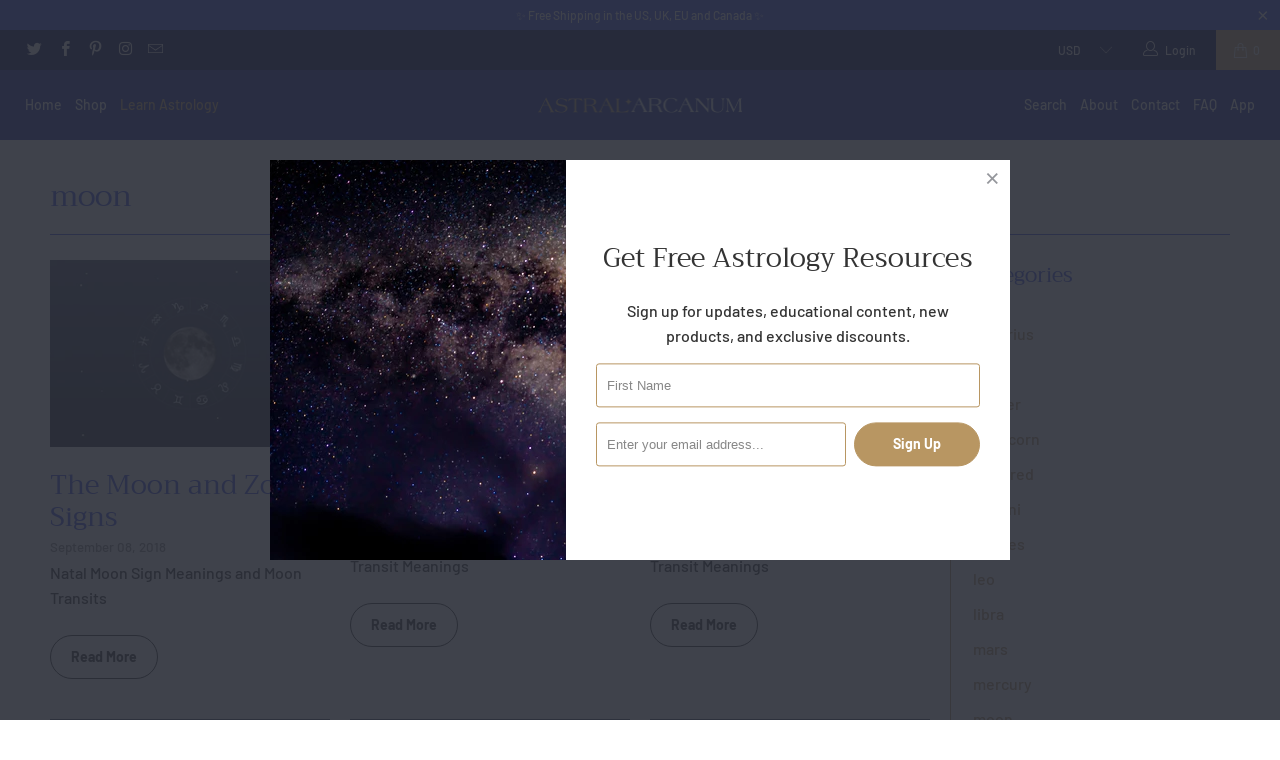

--- FILE ---
content_type: text/html; charset=utf-8
request_url: https://astralarcanum.com/blogs/learn-astrology-online/tagged/moon
body_size: 18648
content:


 <!DOCTYPE html>
<!--[if lt IE 7 ]><html class="ie ie6" lang="en"> <![endif]-->
<!--[if IE 7 ]><html class="ie ie7" lang="en"> <![endif]-->
<!--[if IE 8 ]><html class="ie ie8" lang="en"> <![endif]-->
<!--[if IE 9 ]><html class="ie ie9" lang="en"> <![endif]-->
<!--[if (gte IE 10)|!(IE)]><!--><html lang="en"> <!--<![endif]--> <head> <meta name="p:domain_verify" content="43765c93d19d4fd0997e5b7c17db9852"/> <meta charset="utf-8"> <meta http-equiv="cleartype" content="on"> <meta name="robots" content="index,follow"> <!-- Custom Fonts --> <!-- Stylesheets for Turbo 3.1.0 --> <link href="//astralarcanum.com/cdn/shop/t/2/assets/styles.scss.css?v=68762461101870187861759260460" rel="stylesheet" type="text/css" media="all" /> <script>
      /*! lazysizes - v3.0.0 */
      !function(a,b){var c=b(a,a.document);a.lazySizes=c,"object"==typeof module&&module.exports&&(module.exports=c)}(window,function(a,b){"use strict";if(b.getElementsByClassName){var c,d=b.documentElement,e=a.Date,f=a.HTMLPictureElement,g="addEventListener",h="getAttribute",i=a[g],j=a.setTimeout,k=a.requestAnimationFrame||j,l=a.requestIdleCallback,m=/^picture$/i,n=["load","error","lazyincluded","_lazyloaded"],o={},p=Array.prototype.forEach,q=function(a,b){return o[b]||(o[b]=new RegExp("(\\s|^)"+b+"(\\s|$)")),o[b].test(a[h]("class")||"")&&o[b]},r=function(a,b){q(a,b)||a.setAttribute("class",(a[h]("class")||"").trim()+" "+b)},s=function(a,b){var c;(c=q(a,b))&&a.setAttribute("class",(a[h]("class")||"").replace(c," "))},t=function(a,b,c){var d=c?g:"removeEventListener";c&&t(a,b),n.forEach(function(c){a[d](c,b)})},u=function(a,c,d,e,f){var g=b.createEvent("CustomEvent");return g.initCustomEvent(c,!e,!f,d||{}),a.dispatchEvent(g),g},v=function(b,d){var e;!f&&(e=a.picturefill||c.pf)?e({reevaluate:!0,elements:[b]}):d&&d.src&&(b.src=d.src)},w=function(a,b){return(getComputedStyle(a,null)||{})[b]},x=function(a,b,d){for(d=d||a.offsetWidth;d<c.minSize&&b&&!a._lazysizesWidth;)d=b.offsetWidth,b=b.parentNode;return d},y=function(){var a,c,d=[],e=[],f=d,g=function(){var b=f;for(f=d.length?e:d,a=!0,c=!1;b.length;)b.shift()();a=!1},h=function(d,e){a&&!e?d.apply(this,arguments):(f.push(d),c||(c=!0,(b.hidden?j:k)(g)))};return h._lsFlush=g,h}(),z=function(a,b){return b?function(){y(a)}:function(){var b=this,c=arguments;y(function(){a.apply(b,c)})}},A=function(a){var b,c=0,d=125,f=666,g=f,h=function(){b=!1,c=e.now(),a()},i=l?function(){l(h,{timeout:g}),g!==f&&(g=f)}:z(function(){j(h)},!0);return function(a){var f;(a=a===!0)&&(g=44),b||(b=!0,f=d-(e.now()-c),0>f&&(f=0),a||9>f&&l?i():j(i,f))}},B=function(a){var b,c,d=99,f=function(){b=null,a()},g=function(){var a=e.now()-c;d>a?j(g,d-a):(l||f)(f)};return function(){c=e.now(),b||(b=j(g,d))}},C=function(){var f,k,l,n,o,x,C,E,F,G,H,I,J,K,L,M=/^img$/i,N=/^iframe$/i,O="onscroll"in a&&!/glebot/.test(navigator.userAgent),P=0,Q=0,R=0,S=-1,T=function(a){R--,a&&a.target&&t(a.target,T),(!a||0>R||!a.target)&&(R=0)},U=function(a,c){var e,f=a,g="hidden"==w(b.body,"visibility")||"hidden"!=w(a,"visibility");for(F-=c,I+=c,G-=c,H+=c;g&&(f=f.offsetParent)&&f!=b.body&&f!=d;)g=(w(f,"opacity")||1)>0,g&&"visible"!=w(f,"overflow")&&(e=f.getBoundingClientRect(),g=H>e.left&&G<e.right&&I>e.top-1&&F<e.bottom+1);return g},V=function(){var a,e,g,i,j,m,n,p,q;if((o=c.loadMode)&&8>R&&(a=f.length)){e=0,S++,null==K&&("expand"in c||(c.expand=d.clientHeight>500&&d.clientWidth>500?500:370),J=c.expand,K=J*c.expFactor),K>Q&&1>R&&S>2&&o>2&&!b.hidden?(Q=K,S=0):Q=o>1&&S>1&&6>R?J:P;for(;a>e;e++)if(f[e]&&!f[e]._lazyRace)if(O)if((p=f[e][h]("data-expand"))&&(m=1*p)||(m=Q),q!==m&&(C=innerWidth+m*L,E=innerHeight+m,n=-1*m,q=m),g=f[e].getBoundingClientRect(),(I=g.bottom)>=n&&(F=g.top)<=E&&(H=g.right)>=n*L&&(G=g.left)<=C&&(I||H||G||F)&&(l&&3>R&&!p&&(3>o||4>S)||U(f[e],m))){if(ba(f[e]),j=!0,R>9)break}else!j&&l&&!i&&4>R&&4>S&&o>2&&(k[0]||c.preloadAfterLoad)&&(k[0]||!p&&(I||H||G||F||"auto"!=f[e][h](c.sizesAttr)))&&(i=k[0]||f[e]);else ba(f[e]);i&&!j&&ba(i)}},W=A(V),X=function(a){r(a.target,c.loadedClass),s(a.target,c.loadingClass),t(a.target,Z)},Y=z(X),Z=function(a){Y({target:a.target})},$=function(a,b){try{a.contentWindow.location.replace(b)}catch(c){a.src=b}},_=function(a){var b,d,e=a[h](c.srcsetAttr);(b=c.customMedia[a[h]("data-media")||a[h]("media")])&&a.setAttribute("media",b),e&&a.setAttribute("srcset",e),b&&(d=a.parentNode,d.insertBefore(a.cloneNode(),a),d.removeChild(a))},aa=z(function(a,b,d,e,f){var g,i,k,l,o,q;(o=u(a,"lazybeforeunveil",b)).defaultPrevented||(e&&(d?r(a,c.autosizesClass):a.setAttribute("sizes",e)),i=a[h](c.srcsetAttr),g=a[h](c.srcAttr),f&&(k=a.parentNode,l=k&&m.test(k.nodeName||"")),q=b.firesLoad||"src"in a&&(i||g||l),o={target:a},q&&(t(a,T,!0),clearTimeout(n),n=j(T,2500),r(a,c.loadingClass),t(a,Z,!0)),l&&p.call(k.getElementsByTagName("source"),_),i?a.setAttribute("srcset",i):g&&!l&&(N.test(a.nodeName)?$(a,g):a.src=g),(i||l)&&v(a,{src:g})),a._lazyRace&&delete a._lazyRace,s(a,c.lazyClass),y(function(){(!q||a.complete&&a.naturalWidth>1)&&(q?T(o):R--,X(o))},!0)}),ba=function(a){var b,d=M.test(a.nodeName),e=d&&(a[h](c.sizesAttr)||a[h]("sizes")),f="auto"==e;(!f&&l||!d||!a.src&&!a.srcset||a.complete||q(a,c.errorClass))&&(b=u(a,"lazyunveilread").detail,f&&D.updateElem(a,!0,a.offsetWidth),a._lazyRace=!0,R++,aa(a,b,f,e,d))},ca=function(){if(!l){if(e.now()-x<999)return void j(ca,999);var a=B(function(){c.loadMode=3,W()});l=!0,c.loadMode=3,W(),i("scroll",function(){3==c.loadMode&&(c.loadMode=2),a()},!0)}};return{_:function(){x=e.now(),f=b.getElementsByClassName(c.lazyClass),k=b.getElementsByClassName(c.lazyClass+" "+c.preloadClass),L=c.hFac,i("scroll",W,!0),i("resize",W,!0),a.MutationObserver?new MutationObserver(W).observe(d,{childList:!0,subtree:!0,attributes:!0}):(d[g]("DOMNodeInserted",W,!0),d[g]("DOMAttrModified",W,!0),setInterval(W,999)),i("hashchange",W,!0),["focus","mouseover","click","load","transitionend","animationend","webkitAnimationEnd"].forEach(function(a){b[g](a,W,!0)}),/d$|^c/.test(b.readyState)?ca():(i("load",ca),b[g]("DOMContentLoaded",W),j(ca,2e4)),f.length?(V(),y._lsFlush()):W()},checkElems:W,unveil:ba}}(),D=function(){var a,d=z(function(a,b,c,d){var e,f,g;if(a._lazysizesWidth=d,d+="px",a.setAttribute("sizes",d),m.test(b.nodeName||""))for(e=b.getElementsByTagName("source"),f=0,g=e.length;g>f;f++)e[f].setAttribute("sizes",d);c.detail.dataAttr||v(a,c.detail)}),e=function(a,b,c){var e,f=a.parentNode;f&&(c=x(a,f,c),e=u(a,"lazybeforesizes",{width:c,dataAttr:!!b}),e.defaultPrevented||(c=e.detail.width,c&&c!==a._lazysizesWidth&&d(a,f,e,c)))},f=function(){var b,c=a.length;if(c)for(b=0;c>b;b++)e(a[b])},g=B(f);return{_:function(){a=b.getElementsByClassName(c.autosizesClass),i("resize",g)},checkElems:g,updateElem:e}}(),E=function(){E.i||(E.i=!0,D._(),C._())};return function(){var b,d={lazyClass:"lazyload",loadedClass:"lazyloaded",loadingClass:"lazyloading",preloadClass:"lazypreload",errorClass:"lazyerror",autosizesClass:"lazyautosizes",srcAttr:"data-src",srcsetAttr:"data-srcset",sizesAttr:"data-sizes",minSize:40,customMedia:{},init:!0,expFactor:1.5,hFac:.8,loadMode:2};c=a.lazySizesConfig||a.lazysizesConfig||{};for(b in d)b in c||(c[b]=d[b]);a.lazySizesConfig=c,j(function(){c.init&&E()})}(),{cfg:c,autoSizer:D,loader:C,init:E,uP:v,aC:r,rC:s,hC:q,fire:u,gW:x,rAF:y}}});</script> <title>Learn Astrology Online | Natalch.art - Custom Astrology Birth Charts Tagged "moon" - Astral Arcanum</title> <meta name="description" content="Learn more about how the heavens shape you and your potential. We teach you about astrology birth charts and how to read them. Learn about zodiac signs, planets, aspects, houses, and more. Tagged &quot;moon&quot;." />
    

    

<meta name="author" content="Astral Arcanum">
<meta property="og:url" content="https://astralarcanum.com/blogs/learn-astrology-online/tagged/moon">
<meta property="og:site_name" content="Astral Arcanum"> <meta property="og:type" content="article"> <meta property="og:title" content="Learn Astrology"> <meta property="og:image" content="http://astralarcanum.com/cdn/shop/articles/moon-signs-cheat-sheet-infographic-moon-in-zodiac-signs-transits-natal-chart-horoscope-zodiac-full-article_600x.jpg?v=1608175382"> <meta property="og:image:secure_url" content="https://astralarcanum.com/cdn/shop/articles/moon-signs-cheat-sheet-infographic-moon-in-zodiac-signs-transits-natal-chart-horoscope-zodiac-full-article_600x.jpg?v=1608175382"> <meta property="og:description" content="Learn more about how the heavens shape you and your potential. We teach you about astrology birth charts and how to read them. Learn about zodiac signs, planets, aspects, houses, and more."> <meta name="twitter:site" content="@astralarcanum">

<meta name="twitter:card" content="summary"> <!-- Mobile Specific Metas --> <meta name="HandheldFriendly" content="True"> <meta name="MobileOptimized" content="320"> <meta name="viewport" content="width=device-width,initial-scale=1"> <meta name="theme-color" content="#ffffff"> <link rel="shortcut icon" type="image/x-icon" href="//astralarcanum.com/cdn/shop/t/2/assets/favicon.png?v=148718616098839658131607536428"> <link rel="canonical" href="https://astralarcanum.com/blogs/learn-astrology-online/tagged/moon" /> <script>window.performance && window.performance.mark && window.performance.mark('shopify.content_for_header.start');</script><meta id="shopify-digital-wallet" name="shopify-digital-wallet" content="/51694338228/digital_wallets/dialog">
<meta name="shopify-checkout-api-token" content="9eabcbd28e4b59c4f4f8c3308eb4e211">
<link rel="alternate" type="application/atom+xml" title="Feed" href="/blogs/learn-astrology-online/tagged/moon.atom" />
<script async="async" src="/checkouts/internal/preloads.js?locale=en-US"></script>
<link rel="preconnect" href="https://shop.app" crossorigin="anonymous">
<script async="async" src="https://shop.app/checkouts/internal/preloads.js?locale=en-US&shop_id=51694338228" crossorigin="anonymous"></script>
<script id="apple-pay-shop-capabilities" type="application/json">{"shopId":51694338228,"countryCode":"US","currencyCode":"USD","merchantCapabilities":["supports3DS"],"merchantId":"gid:\/\/shopify\/Shop\/51694338228","merchantName":"Astral Arcanum","requiredBillingContactFields":["postalAddress","email"],"requiredShippingContactFields":["postalAddress","email"],"shippingType":"shipping","supportedNetworks":["visa","masterCard","amex","discover","elo","jcb"],"total":{"type":"pending","label":"Astral Arcanum","amount":"1.00"},"shopifyPaymentsEnabled":true,"supportsSubscriptions":true}</script>
<script id="shopify-features" type="application/json">{"accessToken":"9eabcbd28e4b59c4f4f8c3308eb4e211","betas":["rich-media-storefront-analytics"],"domain":"astralarcanum.com","predictiveSearch":true,"shopId":51694338228,"locale":"en"}</script>
<script>var Shopify = Shopify || {};
Shopify.shop = "natalch-art.myshopify.com";
Shopify.locale = "en";
Shopify.currency = {"active":"USD","rate":"1.0"};
Shopify.country = "US";
Shopify.theme = {"name":"Turbo Theme","id":116538933428,"schema_name":"Turbo","schema_version":"3.1.0","theme_store_id":null,"role":"main"};
Shopify.theme.handle = "null";
Shopify.theme.style = {"id":null,"handle":null};
Shopify.cdnHost = "astralarcanum.com/cdn";
Shopify.routes = Shopify.routes || {};
Shopify.routes.root = "/";</script>
<script type="module">!function(o){(o.Shopify=o.Shopify||{}).modules=!0}(window);</script>
<script>!function(o){function n(){var o=[];function n(){o.push(Array.prototype.slice.apply(arguments))}return n.q=o,n}var t=o.Shopify=o.Shopify||{};t.loadFeatures=n(),t.autoloadFeatures=n()}(window);</script>
<script>
  window.ShopifyPay = window.ShopifyPay || {};
  window.ShopifyPay.apiHost = "shop.app\/pay";
  window.ShopifyPay.redirectState = null;
</script>
<script id="shop-js-analytics" type="application/json">{"pageType":"blog"}</script>
<script defer="defer" async type="module" src="//astralarcanum.com/cdn/shopifycloud/shop-js/modules/v2/client.init-shop-cart-sync_BT-GjEfc.en.esm.js"></script>
<script defer="defer" async type="module" src="//astralarcanum.com/cdn/shopifycloud/shop-js/modules/v2/chunk.common_D58fp_Oc.esm.js"></script>
<script defer="defer" async type="module" src="//astralarcanum.com/cdn/shopifycloud/shop-js/modules/v2/chunk.modal_xMitdFEc.esm.js"></script>
<script type="module">
  await import("//astralarcanum.com/cdn/shopifycloud/shop-js/modules/v2/client.init-shop-cart-sync_BT-GjEfc.en.esm.js");
await import("//astralarcanum.com/cdn/shopifycloud/shop-js/modules/v2/chunk.common_D58fp_Oc.esm.js");
await import("//astralarcanum.com/cdn/shopifycloud/shop-js/modules/v2/chunk.modal_xMitdFEc.esm.js");

  window.Shopify.SignInWithShop?.initShopCartSync?.({"fedCMEnabled":true,"windoidEnabled":true});

</script>
<script>
  window.Shopify = window.Shopify || {};
  if (!window.Shopify.featureAssets) window.Shopify.featureAssets = {};
  window.Shopify.featureAssets['shop-js'] = {"shop-cart-sync":["modules/v2/client.shop-cart-sync_DZOKe7Ll.en.esm.js","modules/v2/chunk.common_D58fp_Oc.esm.js","modules/v2/chunk.modal_xMitdFEc.esm.js"],"init-fed-cm":["modules/v2/client.init-fed-cm_B6oLuCjv.en.esm.js","modules/v2/chunk.common_D58fp_Oc.esm.js","modules/v2/chunk.modal_xMitdFEc.esm.js"],"shop-cash-offers":["modules/v2/client.shop-cash-offers_D2sdYoxE.en.esm.js","modules/v2/chunk.common_D58fp_Oc.esm.js","modules/v2/chunk.modal_xMitdFEc.esm.js"],"shop-login-button":["modules/v2/client.shop-login-button_QeVjl5Y3.en.esm.js","modules/v2/chunk.common_D58fp_Oc.esm.js","modules/v2/chunk.modal_xMitdFEc.esm.js"],"pay-button":["modules/v2/client.pay-button_DXTOsIq6.en.esm.js","modules/v2/chunk.common_D58fp_Oc.esm.js","modules/v2/chunk.modal_xMitdFEc.esm.js"],"shop-button":["modules/v2/client.shop-button_DQZHx9pm.en.esm.js","modules/v2/chunk.common_D58fp_Oc.esm.js","modules/v2/chunk.modal_xMitdFEc.esm.js"],"avatar":["modules/v2/client.avatar_BTnouDA3.en.esm.js"],"init-windoid":["modules/v2/client.init-windoid_CR1B-cfM.en.esm.js","modules/v2/chunk.common_D58fp_Oc.esm.js","modules/v2/chunk.modal_xMitdFEc.esm.js"],"init-shop-for-new-customer-accounts":["modules/v2/client.init-shop-for-new-customer-accounts_C_vY_xzh.en.esm.js","modules/v2/client.shop-login-button_QeVjl5Y3.en.esm.js","modules/v2/chunk.common_D58fp_Oc.esm.js","modules/v2/chunk.modal_xMitdFEc.esm.js"],"init-shop-email-lookup-coordinator":["modules/v2/client.init-shop-email-lookup-coordinator_BI7n9ZSv.en.esm.js","modules/v2/chunk.common_D58fp_Oc.esm.js","modules/v2/chunk.modal_xMitdFEc.esm.js"],"init-shop-cart-sync":["modules/v2/client.init-shop-cart-sync_BT-GjEfc.en.esm.js","modules/v2/chunk.common_D58fp_Oc.esm.js","modules/v2/chunk.modal_xMitdFEc.esm.js"],"shop-toast-manager":["modules/v2/client.shop-toast-manager_DiYdP3xc.en.esm.js","modules/v2/chunk.common_D58fp_Oc.esm.js","modules/v2/chunk.modal_xMitdFEc.esm.js"],"init-customer-accounts":["modules/v2/client.init-customer-accounts_D9ZNqS-Q.en.esm.js","modules/v2/client.shop-login-button_QeVjl5Y3.en.esm.js","modules/v2/chunk.common_D58fp_Oc.esm.js","modules/v2/chunk.modal_xMitdFEc.esm.js"],"init-customer-accounts-sign-up":["modules/v2/client.init-customer-accounts-sign-up_iGw4briv.en.esm.js","modules/v2/client.shop-login-button_QeVjl5Y3.en.esm.js","modules/v2/chunk.common_D58fp_Oc.esm.js","modules/v2/chunk.modal_xMitdFEc.esm.js"],"shop-follow-button":["modules/v2/client.shop-follow-button_CqMgW2wH.en.esm.js","modules/v2/chunk.common_D58fp_Oc.esm.js","modules/v2/chunk.modal_xMitdFEc.esm.js"],"checkout-modal":["modules/v2/client.checkout-modal_xHeaAweL.en.esm.js","modules/v2/chunk.common_D58fp_Oc.esm.js","modules/v2/chunk.modal_xMitdFEc.esm.js"],"shop-login":["modules/v2/client.shop-login_D91U-Q7h.en.esm.js","modules/v2/chunk.common_D58fp_Oc.esm.js","modules/v2/chunk.modal_xMitdFEc.esm.js"],"lead-capture":["modules/v2/client.lead-capture_BJmE1dJe.en.esm.js","modules/v2/chunk.common_D58fp_Oc.esm.js","modules/v2/chunk.modal_xMitdFEc.esm.js"],"payment-terms":["modules/v2/client.payment-terms_Ci9AEqFq.en.esm.js","modules/v2/chunk.common_D58fp_Oc.esm.js","modules/v2/chunk.modal_xMitdFEc.esm.js"]};
</script>
<script id="__st">var __st={"a":51694338228,"offset":-18000,"reqid":"d24122ff-4145-45e7-905d-9a9d2b1d10ce-1769036217","pageurl":"astralarcanum.com\/blogs\/learn-astrology-online\/tagged\/moon","s":"blogs-74033266868","u":"3e77b8ecfc26","p":"blog","rtyp":"blog","rid":74033266868};</script>
<script>window.ShopifyPaypalV4VisibilityTracking = true;</script>
<script id="captcha-bootstrap">!function(){'use strict';const t='contact',e='account',n='new_comment',o=[[t,t],['blogs',n],['comments',n],[t,'customer']],c=[[e,'customer_login'],[e,'guest_login'],[e,'recover_customer_password'],[e,'create_customer']],r=t=>t.map((([t,e])=>`form[action*='/${t}']:not([data-nocaptcha='true']) input[name='form_type'][value='${e}']`)).join(','),a=t=>()=>t?[...document.querySelectorAll(t)].map((t=>t.form)):[];function s(){const t=[...o],e=r(t);return a(e)}const i='password',u='form_key',d=['recaptcha-v3-token','g-recaptcha-response','h-captcha-response',i],f=()=>{try{return window.sessionStorage}catch{return}},m='__shopify_v',_=t=>t.elements[u];function p(t,e,n=!1){try{const o=window.sessionStorage,c=JSON.parse(o.getItem(e)),{data:r}=function(t){const{data:e,action:n}=t;return t[m]||n?{data:e,action:n}:{data:t,action:n}}(c);for(const[e,n]of Object.entries(r))t.elements[e]&&(t.elements[e].value=n);n&&o.removeItem(e)}catch(o){console.error('form repopulation failed',{error:o})}}const l='form_type',E='cptcha';function T(t){t.dataset[E]=!0}const w=window,h=w.document,L='Shopify',v='ce_forms',y='captcha';let A=!1;((t,e)=>{const n=(g='f06e6c50-85a8-45c8-87d0-21a2b65856fe',I='https://cdn.shopify.com/shopifycloud/storefront-forms-hcaptcha/ce_storefront_forms_captcha_hcaptcha.v1.5.2.iife.js',D={infoText:'Protected by hCaptcha',privacyText:'Privacy',termsText:'Terms'},(t,e,n)=>{const o=w[L][v],c=o.bindForm;if(c)return c(t,g,e,D).then(n);var r;o.q.push([[t,g,e,D],n]),r=I,A||(h.body.append(Object.assign(h.createElement('script'),{id:'captcha-provider',async:!0,src:r})),A=!0)});var g,I,D;w[L]=w[L]||{},w[L][v]=w[L][v]||{},w[L][v].q=[],w[L][y]=w[L][y]||{},w[L][y].protect=function(t,e){n(t,void 0,e),T(t)},Object.freeze(w[L][y]),function(t,e,n,w,h,L){const[v,y,A,g]=function(t,e,n){const i=e?o:[],u=t?c:[],d=[...i,...u],f=r(d),m=r(i),_=r(d.filter((([t,e])=>n.includes(e))));return[a(f),a(m),a(_),s()]}(w,h,L),I=t=>{const e=t.target;return e instanceof HTMLFormElement?e:e&&e.form},D=t=>v().includes(t);t.addEventListener('submit',(t=>{const e=I(t);if(!e)return;const n=D(e)&&!e.dataset.hcaptchaBound&&!e.dataset.recaptchaBound,o=_(e),c=g().includes(e)&&(!o||!o.value);(n||c)&&t.preventDefault(),c&&!n&&(function(t){try{if(!f())return;!function(t){const e=f();if(!e)return;const n=_(t);if(!n)return;const o=n.value;o&&e.removeItem(o)}(t);const e=Array.from(Array(32),(()=>Math.random().toString(36)[2])).join('');!function(t,e){_(t)||t.append(Object.assign(document.createElement('input'),{type:'hidden',name:u})),t.elements[u].value=e}(t,e),function(t,e){const n=f();if(!n)return;const o=[...t.querySelectorAll(`input[type='${i}']`)].map((({name:t})=>t)),c=[...d,...o],r={};for(const[a,s]of new FormData(t).entries())c.includes(a)||(r[a]=s);n.setItem(e,JSON.stringify({[m]:1,action:t.action,data:r}))}(t,e)}catch(e){console.error('failed to persist form',e)}}(e),e.submit())}));const S=(t,e)=>{t&&!t.dataset[E]&&(n(t,e.some((e=>e===t))),T(t))};for(const o of['focusin','change'])t.addEventListener(o,(t=>{const e=I(t);D(e)&&S(e,y())}));const B=e.get('form_key'),M=e.get(l),P=B&&M;t.addEventListener('DOMContentLoaded',(()=>{const t=y();if(P)for(const e of t)e.elements[l].value===M&&p(e,B);[...new Set([...A(),...v().filter((t=>'true'===t.dataset.shopifyCaptcha))])].forEach((e=>S(e,t)))}))}(h,new URLSearchParams(w.location.search),n,t,e,['guest_login'])})(!0,!0)}();</script>
<script integrity="sha256-4kQ18oKyAcykRKYeNunJcIwy7WH5gtpwJnB7kiuLZ1E=" data-source-attribution="shopify.loadfeatures" defer="defer" src="//astralarcanum.com/cdn/shopifycloud/storefront/assets/storefront/load_feature-a0a9edcb.js" crossorigin="anonymous"></script>
<script crossorigin="anonymous" defer="defer" src="//astralarcanum.com/cdn/shopifycloud/storefront/assets/shopify_pay/storefront-65b4c6d7.js?v=20250812"></script>
<script data-source-attribution="shopify.dynamic_checkout.dynamic.init">var Shopify=Shopify||{};Shopify.PaymentButton=Shopify.PaymentButton||{isStorefrontPortableWallets:!0,init:function(){window.Shopify.PaymentButton.init=function(){};var t=document.createElement("script");t.src="https://astralarcanum.com/cdn/shopifycloud/portable-wallets/latest/portable-wallets.en.js",t.type="module",document.head.appendChild(t)}};
</script>
<script data-source-attribution="shopify.dynamic_checkout.buyer_consent">
  function portableWalletsHideBuyerConsent(e){var t=document.getElementById("shopify-buyer-consent"),n=document.getElementById("shopify-subscription-policy-button");t&&n&&(t.classList.add("hidden"),t.setAttribute("aria-hidden","true"),n.removeEventListener("click",e))}function portableWalletsShowBuyerConsent(e){var t=document.getElementById("shopify-buyer-consent"),n=document.getElementById("shopify-subscription-policy-button");t&&n&&(t.classList.remove("hidden"),t.removeAttribute("aria-hidden"),n.addEventListener("click",e))}window.Shopify?.PaymentButton&&(window.Shopify.PaymentButton.hideBuyerConsent=portableWalletsHideBuyerConsent,window.Shopify.PaymentButton.showBuyerConsent=portableWalletsShowBuyerConsent);
</script>
<script data-source-attribution="shopify.dynamic_checkout.cart.bootstrap">document.addEventListener("DOMContentLoaded",(function(){function t(){return document.querySelector("shopify-accelerated-checkout-cart, shopify-accelerated-checkout")}if(t())Shopify.PaymentButton.init();else{new MutationObserver((function(e,n){t()&&(Shopify.PaymentButton.init(),n.disconnect())})).observe(document.body,{childList:!0,subtree:!0})}}));
</script>
<link id="shopify-accelerated-checkout-styles" rel="stylesheet" media="screen" href="https://astralarcanum.com/cdn/shopifycloud/portable-wallets/latest/accelerated-checkout-backwards-compat.css" crossorigin="anonymous">
<style id="shopify-accelerated-checkout-cart">
        #shopify-buyer-consent {
  margin-top: 1em;
  display: inline-block;
  width: 100%;
}

#shopify-buyer-consent.hidden {
  display: none;
}

#shopify-subscription-policy-button {
  background: none;
  border: none;
  padding: 0;
  text-decoration: underline;
  font-size: inherit;
  cursor: pointer;
}

#shopify-subscription-policy-button::before {
  box-shadow: none;
}

      </style>

<script>window.performance && window.performance.mark && window.performance.mark('shopify.content_for_header.end');</script><link href="https://monorail-edge.shopifysvc.com" rel="dns-prefetch">
<script>(function(){if ("sendBeacon" in navigator && "performance" in window) {try {var session_token_from_headers = performance.getEntriesByType('navigation')[0].serverTiming.find(x => x.name == '_s').description;} catch {var session_token_from_headers = undefined;}var session_cookie_matches = document.cookie.match(/_shopify_s=([^;]*)/);var session_token_from_cookie = session_cookie_matches && session_cookie_matches.length === 2 ? session_cookie_matches[1] : "";var session_token = session_token_from_headers || session_token_from_cookie || "";function handle_abandonment_event(e) {var entries = performance.getEntries().filter(function(entry) {return /monorail-edge.shopifysvc.com/.test(entry.name);});if (!window.abandonment_tracked && entries.length === 0) {window.abandonment_tracked = true;var currentMs = Date.now();var navigation_start = performance.timing.navigationStart;var payload = {shop_id: 51694338228,url: window.location.href,navigation_start,duration: currentMs - navigation_start,session_token,page_type: "blog"};window.navigator.sendBeacon("https://monorail-edge.shopifysvc.com/v1/produce", JSON.stringify({schema_id: "online_store_buyer_site_abandonment/1.1",payload: payload,metadata: {event_created_at_ms: currentMs,event_sent_at_ms: currentMs}}));}}window.addEventListener('pagehide', handle_abandonment_event);}}());</script>
<script id="web-pixels-manager-setup">(function e(e,d,r,n,o){if(void 0===o&&(o={}),!Boolean(null===(a=null===(i=window.Shopify)||void 0===i?void 0:i.analytics)||void 0===a?void 0:a.replayQueue)){var i,a;window.Shopify=window.Shopify||{};var t=window.Shopify;t.analytics=t.analytics||{};var s=t.analytics;s.replayQueue=[],s.publish=function(e,d,r){return s.replayQueue.push([e,d,r]),!0};try{self.performance.mark("wpm:start")}catch(e){}var l=function(){var e={modern:/Edge?\/(1{2}[4-9]|1[2-9]\d|[2-9]\d{2}|\d{4,})\.\d+(\.\d+|)|Firefox\/(1{2}[4-9]|1[2-9]\d|[2-9]\d{2}|\d{4,})\.\d+(\.\d+|)|Chrom(ium|e)\/(9{2}|\d{3,})\.\d+(\.\d+|)|(Maci|X1{2}).+ Version\/(15\.\d+|(1[6-9]|[2-9]\d|\d{3,})\.\d+)([,.]\d+|)( \(\w+\)|)( Mobile\/\w+|) Safari\/|Chrome.+OPR\/(9{2}|\d{3,})\.\d+\.\d+|(CPU[ +]OS|iPhone[ +]OS|CPU[ +]iPhone|CPU IPhone OS|CPU iPad OS)[ +]+(15[._]\d+|(1[6-9]|[2-9]\d|\d{3,})[._]\d+)([._]\d+|)|Android:?[ /-](13[3-9]|1[4-9]\d|[2-9]\d{2}|\d{4,})(\.\d+|)(\.\d+|)|Android.+Firefox\/(13[5-9]|1[4-9]\d|[2-9]\d{2}|\d{4,})\.\d+(\.\d+|)|Android.+Chrom(ium|e)\/(13[3-9]|1[4-9]\d|[2-9]\d{2}|\d{4,})\.\d+(\.\d+|)|SamsungBrowser\/([2-9]\d|\d{3,})\.\d+/,legacy:/Edge?\/(1[6-9]|[2-9]\d|\d{3,})\.\d+(\.\d+|)|Firefox\/(5[4-9]|[6-9]\d|\d{3,})\.\d+(\.\d+|)|Chrom(ium|e)\/(5[1-9]|[6-9]\d|\d{3,})\.\d+(\.\d+|)([\d.]+$|.*Safari\/(?![\d.]+ Edge\/[\d.]+$))|(Maci|X1{2}).+ Version\/(10\.\d+|(1[1-9]|[2-9]\d|\d{3,})\.\d+)([,.]\d+|)( \(\w+\)|)( Mobile\/\w+|) Safari\/|Chrome.+OPR\/(3[89]|[4-9]\d|\d{3,})\.\d+\.\d+|(CPU[ +]OS|iPhone[ +]OS|CPU[ +]iPhone|CPU IPhone OS|CPU iPad OS)[ +]+(10[._]\d+|(1[1-9]|[2-9]\d|\d{3,})[._]\d+)([._]\d+|)|Android:?[ /-](13[3-9]|1[4-9]\d|[2-9]\d{2}|\d{4,})(\.\d+|)(\.\d+|)|Mobile Safari.+OPR\/([89]\d|\d{3,})\.\d+\.\d+|Android.+Firefox\/(13[5-9]|1[4-9]\d|[2-9]\d{2}|\d{4,})\.\d+(\.\d+|)|Android.+Chrom(ium|e)\/(13[3-9]|1[4-9]\d|[2-9]\d{2}|\d{4,})\.\d+(\.\d+|)|Android.+(UC? ?Browser|UCWEB|U3)[ /]?(15\.([5-9]|\d{2,})|(1[6-9]|[2-9]\d|\d{3,})\.\d+)\.\d+|SamsungBrowser\/(5\.\d+|([6-9]|\d{2,})\.\d+)|Android.+MQ{2}Browser\/(14(\.(9|\d{2,})|)|(1[5-9]|[2-9]\d|\d{3,})(\.\d+|))(\.\d+|)|K[Aa][Ii]OS\/(3\.\d+|([4-9]|\d{2,})\.\d+)(\.\d+|)/},d=e.modern,r=e.legacy,n=navigator.userAgent;return n.match(d)?"modern":n.match(r)?"legacy":"unknown"}(),u="modern"===l?"modern":"legacy",c=(null!=n?n:{modern:"",legacy:""})[u],f=function(e){return[e.baseUrl,"/wpm","/b",e.hashVersion,"modern"===e.buildTarget?"m":"l",".js"].join("")}({baseUrl:d,hashVersion:r,buildTarget:u}),m=function(e){var d=e.version,r=e.bundleTarget,n=e.surface,o=e.pageUrl,i=e.monorailEndpoint;return{emit:function(e){var a=e.status,t=e.errorMsg,s=(new Date).getTime(),l=JSON.stringify({metadata:{event_sent_at_ms:s},events:[{schema_id:"web_pixels_manager_load/3.1",payload:{version:d,bundle_target:r,page_url:o,status:a,surface:n,error_msg:t},metadata:{event_created_at_ms:s}}]});if(!i)return console&&console.warn&&console.warn("[Web Pixels Manager] No Monorail endpoint provided, skipping logging."),!1;try{return self.navigator.sendBeacon.bind(self.navigator)(i,l)}catch(e){}var u=new XMLHttpRequest;try{return u.open("POST",i,!0),u.setRequestHeader("Content-Type","text/plain"),u.send(l),!0}catch(e){return console&&console.warn&&console.warn("[Web Pixels Manager] Got an unhandled error while logging to Monorail."),!1}}}}({version:r,bundleTarget:l,surface:e.surface,pageUrl:self.location.href,monorailEndpoint:e.monorailEndpoint});try{o.browserTarget=l,function(e){var d=e.src,r=e.async,n=void 0===r||r,o=e.onload,i=e.onerror,a=e.sri,t=e.scriptDataAttributes,s=void 0===t?{}:t,l=document.createElement("script"),u=document.querySelector("head"),c=document.querySelector("body");if(l.async=n,l.src=d,a&&(l.integrity=a,l.crossOrigin="anonymous"),s)for(var f in s)if(Object.prototype.hasOwnProperty.call(s,f))try{l.dataset[f]=s[f]}catch(e){}if(o&&l.addEventListener("load",o),i&&l.addEventListener("error",i),u)u.appendChild(l);else{if(!c)throw new Error("Did not find a head or body element to append the script");c.appendChild(l)}}({src:f,async:!0,onload:function(){if(!function(){var e,d;return Boolean(null===(d=null===(e=window.Shopify)||void 0===e?void 0:e.analytics)||void 0===d?void 0:d.initialized)}()){var d=window.webPixelsManager.init(e)||void 0;if(d){var r=window.Shopify.analytics;r.replayQueue.forEach((function(e){var r=e[0],n=e[1],o=e[2];d.publishCustomEvent(r,n,o)})),r.replayQueue=[],r.publish=d.publishCustomEvent,r.visitor=d.visitor,r.initialized=!0}}},onerror:function(){return m.emit({status:"failed",errorMsg:"".concat(f," has failed to load")})},sri:function(e){var d=/^sha384-[A-Za-z0-9+/=]+$/;return"string"==typeof e&&d.test(e)}(c)?c:"",scriptDataAttributes:o}),m.emit({status:"loading"})}catch(e){m.emit({status:"failed",errorMsg:(null==e?void 0:e.message)||"Unknown error"})}}})({shopId: 51694338228,storefrontBaseUrl: "https://astralarcanum.com",extensionsBaseUrl: "https://extensions.shopifycdn.com/cdn/shopifycloud/web-pixels-manager",monorailEndpoint: "https://monorail-edge.shopifysvc.com/unstable/produce_batch",surface: "storefront-renderer",enabledBetaFlags: ["2dca8a86"],webPixelsConfigList: [{"id":"81854644","eventPayloadVersion":"v1","runtimeContext":"LAX","scriptVersion":"1","type":"CUSTOM","privacyPurposes":["ANALYTICS"],"name":"Google Analytics tag (migrated)"},{"id":"shopify-app-pixel","configuration":"{}","eventPayloadVersion":"v1","runtimeContext":"STRICT","scriptVersion":"0450","apiClientId":"shopify-pixel","type":"APP","privacyPurposes":["ANALYTICS","MARKETING"]},{"id":"shopify-custom-pixel","eventPayloadVersion":"v1","runtimeContext":"LAX","scriptVersion":"0450","apiClientId":"shopify-pixel","type":"CUSTOM","privacyPurposes":["ANALYTICS","MARKETING"]}],isMerchantRequest: false,initData: {"shop":{"name":"Astral Arcanum","paymentSettings":{"currencyCode":"USD"},"myshopifyDomain":"natalch-art.myshopify.com","countryCode":"US","storefrontUrl":"https:\/\/astralarcanum.com"},"customer":null,"cart":null,"checkout":null,"productVariants":[],"purchasingCompany":null},},"https://astralarcanum.com/cdn","fcfee988w5aeb613cpc8e4bc33m6693e112",{"modern":"","legacy":""},{"shopId":"51694338228","storefrontBaseUrl":"https:\/\/astralarcanum.com","extensionBaseUrl":"https:\/\/extensions.shopifycdn.com\/cdn\/shopifycloud\/web-pixels-manager","surface":"storefront-renderer","enabledBetaFlags":"[\"2dca8a86\"]","isMerchantRequest":"false","hashVersion":"fcfee988w5aeb613cpc8e4bc33m6693e112","publish":"custom","events":"[[\"page_viewed\",{}]]"});</script><script>
  window.ShopifyAnalytics = window.ShopifyAnalytics || {};
  window.ShopifyAnalytics.meta = window.ShopifyAnalytics.meta || {};
  window.ShopifyAnalytics.meta.currency = 'USD';
  var meta = {"page":{"pageType":"blog","resourceType":"blog","resourceId":74033266868,"requestId":"d24122ff-4145-45e7-905d-9a9d2b1d10ce-1769036217"}};
  for (var attr in meta) {
    window.ShopifyAnalytics.meta[attr] = meta[attr];
  }
</script>
<script class="analytics">
  (function () {
    var customDocumentWrite = function(content) {
      var jquery = null;

      if (window.jQuery) {
        jquery = window.jQuery;
      } else if (window.Checkout && window.Checkout.$) {
        jquery = window.Checkout.$;
      }

      if (jquery) {
        jquery('body').append(content);
      }
    };

    var hasLoggedConversion = function(token) {
      if (token) {
        return document.cookie.indexOf('loggedConversion=' + token) !== -1;
      }
      return false;
    }

    var setCookieIfConversion = function(token) {
      if (token) {
        var twoMonthsFromNow = new Date(Date.now());
        twoMonthsFromNow.setMonth(twoMonthsFromNow.getMonth() + 2);

        document.cookie = 'loggedConversion=' + token + '; expires=' + twoMonthsFromNow;
      }
    }

    var trekkie = window.ShopifyAnalytics.lib = window.trekkie = window.trekkie || [];
    if (trekkie.integrations) {
      return;
    }
    trekkie.methods = [
      'identify',
      'page',
      'ready',
      'track',
      'trackForm',
      'trackLink'
    ];
    trekkie.factory = function(method) {
      return function() {
        var args = Array.prototype.slice.call(arguments);
        args.unshift(method);
        trekkie.push(args);
        return trekkie;
      };
    };
    for (var i = 0; i < trekkie.methods.length; i++) {
      var key = trekkie.methods[i];
      trekkie[key] = trekkie.factory(key);
    }
    trekkie.load = function(config) {
      trekkie.config = config || {};
      trekkie.config.initialDocumentCookie = document.cookie;
      var first = document.getElementsByTagName('script')[0];
      var script = document.createElement('script');
      script.type = 'text/javascript';
      script.onerror = function(e) {
        var scriptFallback = document.createElement('script');
        scriptFallback.type = 'text/javascript';
        scriptFallback.onerror = function(error) {
                var Monorail = {
      produce: function produce(monorailDomain, schemaId, payload) {
        var currentMs = new Date().getTime();
        var event = {
          schema_id: schemaId,
          payload: payload,
          metadata: {
            event_created_at_ms: currentMs,
            event_sent_at_ms: currentMs
          }
        };
        return Monorail.sendRequest("https://" + monorailDomain + "/v1/produce", JSON.stringify(event));
      },
      sendRequest: function sendRequest(endpointUrl, payload) {
        // Try the sendBeacon API
        if (window && window.navigator && typeof window.navigator.sendBeacon === 'function' && typeof window.Blob === 'function' && !Monorail.isIos12()) {
          var blobData = new window.Blob([payload], {
            type: 'text/plain'
          });

          if (window.navigator.sendBeacon(endpointUrl, blobData)) {
            return true;
          } // sendBeacon was not successful

        } // XHR beacon

        var xhr = new XMLHttpRequest();

        try {
          xhr.open('POST', endpointUrl);
          xhr.setRequestHeader('Content-Type', 'text/plain');
          xhr.send(payload);
        } catch (e) {
          console.log(e);
        }

        return false;
      },
      isIos12: function isIos12() {
        return window.navigator.userAgent.lastIndexOf('iPhone; CPU iPhone OS 12_') !== -1 || window.navigator.userAgent.lastIndexOf('iPad; CPU OS 12_') !== -1;
      }
    };
    Monorail.produce('monorail-edge.shopifysvc.com',
      'trekkie_storefront_load_errors/1.1',
      {shop_id: 51694338228,
      theme_id: 116538933428,
      app_name: "storefront",
      context_url: window.location.href,
      source_url: "//astralarcanum.com/cdn/s/trekkie.storefront.9615f8e10e499e09ff0451d383e936edfcfbbf47.min.js"});

        };
        scriptFallback.async = true;
        scriptFallback.src = '//astralarcanum.com/cdn/s/trekkie.storefront.9615f8e10e499e09ff0451d383e936edfcfbbf47.min.js';
        first.parentNode.insertBefore(scriptFallback, first);
      };
      script.async = true;
      script.src = '//astralarcanum.com/cdn/s/trekkie.storefront.9615f8e10e499e09ff0451d383e936edfcfbbf47.min.js';
      first.parentNode.insertBefore(script, first);
    };
    trekkie.load(
      {"Trekkie":{"appName":"storefront","development":false,"defaultAttributes":{"shopId":51694338228,"isMerchantRequest":null,"themeId":116538933428,"themeCityHash":"16113449169058452557","contentLanguage":"en","currency":"USD","eventMetadataId":"257020c9-7b2d-43f2-930d-1945a264ecc3"},"isServerSideCookieWritingEnabled":true,"monorailRegion":"shop_domain","enabledBetaFlags":["65f19447"]},"Session Attribution":{},"S2S":{"facebookCapiEnabled":false,"source":"trekkie-storefront-renderer","apiClientId":580111}}
    );

    var loaded = false;
    trekkie.ready(function() {
      if (loaded) return;
      loaded = true;

      window.ShopifyAnalytics.lib = window.trekkie;

      var originalDocumentWrite = document.write;
      document.write = customDocumentWrite;
      try { window.ShopifyAnalytics.merchantGoogleAnalytics.call(this); } catch(error) {};
      document.write = originalDocumentWrite;

      window.ShopifyAnalytics.lib.page(null,{"pageType":"blog","resourceType":"blog","resourceId":74033266868,"requestId":"d24122ff-4145-45e7-905d-9a9d2b1d10ce-1769036217","shopifyEmitted":true});

      var match = window.location.pathname.match(/checkouts\/(.+)\/(thank_you|post_purchase)/)
      var token = match? match[1]: undefined;
      if (!hasLoggedConversion(token)) {
        setCookieIfConversion(token);
        
      }
    });


        var eventsListenerScript = document.createElement('script');
        eventsListenerScript.async = true;
        eventsListenerScript.src = "//astralarcanum.com/cdn/shopifycloud/storefront/assets/shop_events_listener-3da45d37.js";
        document.getElementsByTagName('head')[0].appendChild(eventsListenerScript);

})();</script>
  <script>
  if (!window.ga || (window.ga && typeof window.ga !== 'function')) {
    window.ga = function ga() {
      (window.ga.q = window.ga.q || []).push(arguments);
      if (window.Shopify && window.Shopify.analytics && typeof window.Shopify.analytics.publish === 'function') {
        window.Shopify.analytics.publish("ga_stub_called", {}, {sendTo: "google_osp_migration"});
      }
      console.error("Shopify's Google Analytics stub called with:", Array.from(arguments), "\nSee https://help.shopify.com/manual/promoting-marketing/pixels/pixel-migration#google for more information.");
    };
    if (window.Shopify && window.Shopify.analytics && typeof window.Shopify.analytics.publish === 'function') {
      window.Shopify.analytics.publish("ga_stub_initialized", {}, {sendTo: "google_osp_migration"});
    }
  }
</script>
<script
  defer
  src="https://astralarcanum.com/cdn/shopifycloud/perf-kit/shopify-perf-kit-3.0.4.min.js"
  data-application="storefront-renderer"
  data-shop-id="51694338228"
  data-render-region="gcp-us-central1"
  data-page-type="blog"
  data-theme-instance-id="116538933428"
  data-theme-name="Turbo"
  data-theme-version="3.1.0"
  data-monorail-region="shop_domain"
  data-resource-timing-sampling-rate="10"
  data-shs="true"
  data-shs-beacon="true"
  data-shs-export-with-fetch="true"
  data-shs-logs-sample-rate="1"
  data-shs-beacon-endpoint="https://astralarcanum.com/api/collect"
></script>
</head> <noscript> <style>
      .product_section .product_form {
        opacity: 1;
      }

      .multi_select,
      form .select {
        display: block !important;
      }</style></noscript> <body class="blog"
    data-money-format="${{amount}}" data-shop-url="https://astralarcanum.com"> <div id="shopify-section-header" class="shopify-section header-section">


<header id="header" class="mobile_nav-fixed--true"> <div class="promo_banner"> <div class="promo_banner__content"> <p>✨ Free Shipping in the US, UK, EU and Canada ✨</p></div> <div class="promo_banner-close"></div></div> <div class="top_bar clearfix"> <a class="mobile_nav dropdown_link" data-dropdown-rel="menu" data-no-instant="true"> <div> <span></span> <span></span> <span></span> <span></span></div> <span class="menu_title">Menu</span></a> <a href="https://astralarcanum.com" title="Astral Arcanum" class="mobile_logo logo"> <img src="//astralarcanum.com/cdn/shop/files/astrology-birth-chart-natal-chart-calculator_color-text-dark_bg_6fdd47b9-f5e8-4738-abda-7e8fe419239c_410x.png?v=1620925954" alt="Astral Arcanum" /></a> <div class="top_bar--right"> <div class="cart_container"> <a href="/cart" class="icon-bag mini_cart dropdown_link" title="Cart" data-no-instant> <span class="cart_count">0</span></a></div></div></div> <div class="dropdown_container" data-dropdown="menu"> <div class="dropdown"> <ul class="menu" id="mobile_menu"> <li data-mobile-dropdown-rel="home"> <a data-no-instant href="/" class="parent-link--false">
          Home</a></li> <li data-mobile-dropdown-rel="shop"> <a data-no-instant href="/collections/all" class="parent-link--true">
          Shop</a></li> <li data-mobile-dropdown-rel="learn-astrology"> <a data-no-instant href="/blogs/learn-astrology-online" class="parent-link--true">
          Learn Astrology</a></li> <li data-mobile-dropdown-rel="search"> <a data-no-instant href="/search" class="parent-link--true">
          Search</a></li> <li data-mobile-dropdown-rel="about"> <a data-no-instant href="/pages/about-us" class="parent-link--true">
          About</a></li> <li data-mobile-dropdown-rel="contact"> <a data-no-instant href="/pages/contact-us" class="parent-link--true">
          Contact</a></li> <li data-mobile-dropdown-rel="faq"> <a data-no-instant href="/pages/test" class="parent-link--true">
          FAQ</a></li> <li data-mobile-dropdown-rel="app"> <a data-no-instant href="https://omniform1.com/signup/v1/60c3c708e95c7b001bffef43_60c3c7485bbf41001ada6b6d.html" class="parent-link--true">
          App</a></li> <li data-no-instant> <a href="https://astralarcanum.com/customer_authentication/redirect?locale=en&amp;region_country=US" id="customer_login_link">Login</a></li> <li> <select class="currencies" name="currencies" data-default-shop-currency="USD"> <option value="USD" selected="selected">USD</option> <option value="CAD">CAD</option> <option value="AUD">AUD</option> <option value="GBP">GBP</option> <option value="EUR">EUR</option> <option value="JPY">JPY</option>
    
  
</select></li></ul></div></div>
</header>




<header class="feature_image secondary_logo--true"> <div class="header  header-fixed--true header-background--solid"> <div class="promo_banner"> <div class="promo_banner__content"> <p>✨ Free Shipping in the US, UK, EU and Canada ✨</p></div> <div class="promo_banner-close"></div></div> <div class="top_bar clearfix"> <ul class="social_icons"> <li><a href="https://twitter.com/astralarcanum" title="Astral Arcanum on Twitter" rel="me" target="_blank" class="icon-twitter"></a></li> <li><a href="https://facebook.com/astralarcanum" title="Astral Arcanum on Facebook" rel="me" target="_blank" class="icon-facebook"></a></li> <li><a href="https://pinterest.com/atelierastrum" title="Astral Arcanum on Pinterest" rel="me" target="_blank" class="icon-pinterest"></a></li> <li><a href="https://instagram.com/astralarcanum" title="Astral Arcanum on Instagram" rel="me" target="_blank" class="icon-instagram"></a></li> <li><a href="mailto:hello@natalch.art" title="Email Astral Arcanum" target="_blank" class="icon-mail"></a></li>
  
</ul> <ul class="menu left"></ul> <div class="cart_container"> <a href="/cart" class="icon-bag mini_cart dropdown_link" data-no-instant> <span class="cart_count">0</span></a> <div class="cart_content animated fadeIn"> <div class="js-empty-cart__message "> <p class="empty_cart">Your Cart is Empty</p></div> <form action="/checkout" method="post" data-money-format="${{amount}}" data-shop-currency="USD" data-shop-name="Astral Arcanum" class="js-cart_content__form hidden"> <a class="cart_content__continue-shopping secondary_button">
                  Continue Shopping</a> <ul class="cart_items js-cart_items clearfix"></ul> <hr /> <ul> <li class="cart_subtotal js-cart_subtotal"> <span class="right"> <span class="money">$0.00</span></span> <span>Subtotal</span></li> <li class="cart_savings sale js-cart_savings"></li> <li> <input type="submit" class="action_button" value="Checkout" /></li></ul></form></div></div> <ul class="menu right"> <li> <select class="currencies" name="currencies" data-default-shop-currency="USD"> <option value="USD" selected="selected">USD</option> <option value="CAD">CAD</option> <option value="AUD">AUD</option> <option value="GBP">GBP</option> <option value="EUR">EUR</option> <option value="JPY">JPY</option>
    
  
</select></li> <li> <a href="/account" class="icon-user" title="My Account "> <span>Login</span></a></li></ul></div> <div class="main_nav_wrapper"> <div class="main_nav clearfix menu-position--inline logo-align--center"> <div class="nav"> <ul class="menu align_left clearfix"> <div class="vertical-menu"> <li><a href="/" class="top_link " data-dropdown-rel="home">Home</a></li> <li><a href="/collections/all" class="top_link " data-dropdown-rel="shop">Shop</a></li> <li><a href="/blogs/learn-astrology-online" class="top_link active" data-dropdown-rel="learn-astrology">Learn Astrology</a></li>
    
  
</div></ul></div> <div class="logo text-align--center"> <a href="https://astralarcanum.com" title="Astral Arcanum"> <img src="//astralarcanum.com/cdn/shop/files/astrology-birth-chart-natal-chart-calculator_color-text-dark_bg_6fdd47b9-f5e8-4738-abda-7e8fe419239c_410x.png?v=1620925954" class="secondary_logo" alt="Astral Arcanum" /> <img src="//astralarcanum.com/cdn/shop/files/astrology-birth-chart-natal-chart-calculator_color-text-dark_bg_6fdd47b9-f5e8-4738-abda-7e8fe419239c_410x.png?v=1620925954" class="primary_logo" alt="Astral Arcanum" /></a></div> <div class="nav"> <ul class="menu align_right clearfix"> <div class="vertical-menu"> <li><a href="/search" class="top_link " data-dropdown-rel="search">Search</a></li> <li><a href="/pages/about-us" class="top_link " data-dropdown-rel="about">About</a></li> <li><a href="/pages/contact-us" class="top_link " data-dropdown-rel="contact">Contact</a></li> <li><a href="/pages/test" class="top_link " data-dropdown-rel="faq">FAQ</a></li> <li><a href="https://omniform1.com/signup/v1/60c3c708e95c7b001bffef43_60c3c7485bbf41001ada6b6d.html" class="top_link " data-dropdown-rel="app">App</a></li>
    
  
</div></ul></div></div></div></div>
</header>

<style>
  .main_nav div.logo a {
    padding-top: 15px;
    padding-bottom: 15px;
  }

  div.logo img {
    max-width: 205px;
  }

  .nav {
    
      width: 42%;
      float: left;
    
  }

  
    .nav ul.menu {
      padding-top: 10px;
      padding-bottom: 10px;
    }

    .sticky_nav ul.menu, .sticky_nav .mini_cart {
      padding-top: 5px;
      padding-bottom: 5px;
    }
  

  

  

</style>


</div> <div class="mega-menu-container"> <div id="shopify-section-mega-menu-1" class="shopify-section mega-menu-section"> <div class="dropdown_container mega-menu mega-menu-1" data-dropdown=""> <div class="dropdown menu"> <div class="dropdown_content "> <div class="dropdown_column" > <div class="mega-menu__richtext"> <p>Add description, images, menus and links to your mega menu</p></div> <div class="mega-menu__richtext"></div></div> <div class="dropdown_column" > <div class="mega-menu__richtext"> <p>A column with no settings can be used as a spacer</p></div> <div class="mega-menu__richtext"></div></div> <div class="dropdown_column" > <div class="mega-menu__richtext"></div> <div class="mega-menu__richtext"></div></div> <div class="dropdown_column" > <div class="mega-menu__richtext"> <p>Link to your collections, sales and even external links</p></div> <div class="mega-menu__richtext"></div></div> <div class="dropdown_column" > <div class="mega-menu__richtext"> <p>Add up to five columns</p></div> <div class="mega-menu__richtext"></div></div></div></div></div> <ul class="mobile-mega-menu hidden" data-mobile-dropdown=""> <div> <li class="mobile-mega-menu_block mega-menu__richtext"> <p>Add description, images, menus and links to your mega menu</p></li> <li class="mobile-mega-menu_block"  ></li></div> <div> <li class="mobile-mega-menu_block mega-menu__richtext"> <p>A column with no settings can be used as a spacer</p></li> <li class="mobile-mega-menu_block"  ></li></div> <div> <li class="mobile-mega-menu_block mega-menu__richtext"></li> <li class="mobile-mega-menu_block"  ></li></div> <div> <li class="mobile-mega-menu_block mega-menu__richtext"> <p>Link to your collections, sales and even external links</p></li> <li class="mobile-mega-menu_block"  ></li></div> <div> <li class="mobile-mega-menu_block mega-menu__richtext"> <p>Add up to five columns</p></li> <li class="mobile-mega-menu_block"  ></li></div></ul>


</div></div>

    

      

<div id="shopify-section-blog-template" class="shopify-section blog-section">


<a name="pagecontent" id="pagecontent"></a>

<div class="container main content"> <div class="blog-header clearfix"> <div class="eight columns"> <h1 class="blog-title blog-tags--true"> <a href="/blogs/learn-astrology-online/tagged/moon" title="Learn Astrology">moon</a></h1></h1></div> <div class="eight columns section_select "></div> <div class="sixteen columns"> <div class="feature_divider"></div></div></div> <div class="twelve columns"> <div class="four columns alpha article"> <a href="/blogs/learn-astrology-online/the-moon-and-zodiac-signs-natal-moon-sign-meanings-and-moon-transits" title="The Moon and Zodiac Signs - Natal Moon Sign Meanings and Moon Transits"> <img  src="//astralarcanum.com/cdn/shop/articles/moon-signs-cheat-sheet-infographic-moon-in-zodiac-signs-transits-natal-chart-horoscope-zodiac-full-article_100x.jpg?v=1608175382"

                  class="lazyload appear"
                  alt="The Moon and Zodiac Signs - Natal Moon Sign Meanings and Moon Transits"
                  style="max-width:901px"
                  data-sizes="auto"
                  data-src="//astralarcanum.com/cdn/shop/articles/moon-signs-cheat-sheet-infographic-moon-in-zodiac-signs-transits-natal-chart-horoscope-zodiac-full-article_700x.jpg?v=1608175382"
                  data-srcset="   //astralarcanum.com/cdn/shop/articles/moon-signs-cheat-sheet-infographic-moon-in-zodiac-signs-transits-natal-chart-horoscope-zodiac-full-article_300x.jpg?v=1608175382 300w,
                                  //astralarcanum.com/cdn/shop/articles/moon-signs-cheat-sheet-infographic-moon-in-zodiac-signs-transits-natal-chart-horoscope-zodiac-full-article_400x.jpg?v=1608175382 400w,
                                  //astralarcanum.com/cdn/shop/articles/moon-signs-cheat-sheet-infographic-moon-in-zodiac-signs-transits-natal-chart-horoscope-zodiac-full-article_500x.jpg?v=1608175382 500w,
                                  //astralarcanum.com/cdn/shop/articles/moon-signs-cheat-sheet-infographic-moon-in-zodiac-signs-transits-natal-chart-horoscope-zodiac-full-article_600x.jpg?v=1608175382 600w,
                                  //astralarcanum.com/cdn/shop/articles/moon-signs-cheat-sheet-infographic-moon-in-zodiac-signs-transits-natal-chart-horoscope-zodiac-full-article_700x.jpg?v=1608175382 700w"
                  /></a> <h2><a href="/blogs/learn-astrology-online/the-moon-and-zodiac-signs-natal-moon-sign-meanings-and-moon-transits">The Moon and Zodiac Signs</a></h2> <p class="blog_meta"> <span>September 08, 2018</span></p> <div class="exerpt">Natal Moon Sign Meanings and Moon Transits</div> <a href="/blogs/learn-astrology-online/the-moon-and-zodiac-signs-natal-moon-sign-meanings-and-moon-transits" title="The Moon and Zodiac Signs - Natal Moon Sign Meanings and Moon Transits" class="action_button continue-button">Read More</a></div> <div class="four columns  article"> <a href="/blogs/learn-astrology-online/the-aries-moon-aries-moon-sign-and-moon-in-aries-transit-meanings" title="The Aries Moon - Aries Moon Sign and Moon in Aries Transit Meanings"> <img  src="//astralarcanum.com/cdn/shop/articles/aries-moon-sign-moon-in-aries-transit-natal-chart-horoscope-zodiac-infographic-meaning-full-article_100x.jpg?v=1608175379"

                  class="lazyload appear"
                  alt="The Aries Moon - Aries Moon Sign and Moon in Aries Transit Meanings"
                  style="max-width:901px"
                  data-sizes="auto"
                  data-src="//astralarcanum.com/cdn/shop/articles/aries-moon-sign-moon-in-aries-transit-natal-chart-horoscope-zodiac-infographic-meaning-full-article_700x.jpg?v=1608175379"
                  data-srcset="   //astralarcanum.com/cdn/shop/articles/aries-moon-sign-moon-in-aries-transit-natal-chart-horoscope-zodiac-infographic-meaning-full-article_300x.jpg?v=1608175379 300w,
                                  //astralarcanum.com/cdn/shop/articles/aries-moon-sign-moon-in-aries-transit-natal-chart-horoscope-zodiac-infographic-meaning-full-article_400x.jpg?v=1608175379 400w,
                                  //astralarcanum.com/cdn/shop/articles/aries-moon-sign-moon-in-aries-transit-natal-chart-horoscope-zodiac-infographic-meaning-full-article_500x.jpg?v=1608175379 500w,
                                  //astralarcanum.com/cdn/shop/articles/aries-moon-sign-moon-in-aries-transit-natal-chart-horoscope-zodiac-infographic-meaning-full-article_600x.jpg?v=1608175379 600w,
                                  //astralarcanum.com/cdn/shop/articles/aries-moon-sign-moon-in-aries-transit-natal-chart-horoscope-zodiac-infographic-meaning-full-article_700x.jpg?v=1608175379 700w"
                  /></a> <h2><a href="/blogs/learn-astrology-online/the-aries-moon-aries-moon-sign-and-moon-in-aries-transit-meanings">The Aries Moon</a></h2> <p class="blog_meta"> <span>September 07, 2018</span></p> <div class="exerpt">Aries Moon Sign and Moon in Aries Transit Meanings</div> <a href="/blogs/learn-astrology-online/the-aries-moon-aries-moon-sign-and-moon-in-aries-transit-meanings" title="The Aries Moon - Aries Moon Sign and Moon in Aries Transit Meanings" class="action_button continue-button">Read More</a></div> <div class="four columns omega article"> <a href="/blogs/learn-astrology-online/the-taurus-moon-taurus-moon-sign-and-moon-in-taurus-transit-meanings" title="The Taurus Moon - Taurus Moon Sign and Moon in Taurus Transit Meanings"> <img  src="//astralarcanum.com/cdn/shop/articles/taurus-moon-sign-moon-in-taurus-transit-natal-chart-horoscope-zodiac-infographic-meaning-full-article_100x.jpg?v=1608175376"

                  class="lazyload appear"
                  alt="The Taurus Moon - Taurus Moon Sign and Moon in Taurus Transit Meanings"
                  style="max-width:901px"
                  data-sizes="auto"
                  data-src="//astralarcanum.com/cdn/shop/articles/taurus-moon-sign-moon-in-taurus-transit-natal-chart-horoscope-zodiac-infographic-meaning-full-article_700x.jpg?v=1608175376"
                  data-srcset="   //astralarcanum.com/cdn/shop/articles/taurus-moon-sign-moon-in-taurus-transit-natal-chart-horoscope-zodiac-infographic-meaning-full-article_300x.jpg?v=1608175376 300w,
                                  //astralarcanum.com/cdn/shop/articles/taurus-moon-sign-moon-in-taurus-transit-natal-chart-horoscope-zodiac-infographic-meaning-full-article_400x.jpg?v=1608175376 400w,
                                  //astralarcanum.com/cdn/shop/articles/taurus-moon-sign-moon-in-taurus-transit-natal-chart-horoscope-zodiac-infographic-meaning-full-article_500x.jpg?v=1608175376 500w,
                                  //astralarcanum.com/cdn/shop/articles/taurus-moon-sign-moon-in-taurus-transit-natal-chart-horoscope-zodiac-infographic-meaning-full-article_600x.jpg?v=1608175376 600w,
                                  //astralarcanum.com/cdn/shop/articles/taurus-moon-sign-moon-in-taurus-transit-natal-chart-horoscope-zodiac-infographic-meaning-full-article_700x.jpg?v=1608175376 700w"
                  /></a> <h2><a href="/blogs/learn-astrology-online/the-taurus-moon-taurus-moon-sign-and-moon-in-taurus-transit-meanings">The Taurus Moon</a></h2> <p class="blog_meta"> <span>September 07, 2018</span></p> <div class="exerpt">Taurus Moon Sign and Moon in Taurus Transit Meanings</div> <a href="/blogs/learn-astrology-online/the-taurus-moon-taurus-moon-sign-and-moon-in-taurus-transit-meanings" title="The Taurus Moon - Taurus Moon Sign and Moon in Taurus Transit Meanings" class="action_button continue-button">Read More</a></div> <br class="clear" /> <div class="four columns alpha article"> <a href="/blogs/learn-astrology-online/the-gemini-moon-gemini-moon-sign-and-moon-in-gemini-transit-meanings" title="The Gemini Moon - Gemini Moon Sign and Moon in Gemini Transit Meanings"> <img  src="//astralarcanum.com/cdn/shop/articles/gemini-moon-sign-moon-in-gemini-transit-natal-chart-horoscope-zodiac-infographic-meaning-full-article_100x.jpg?v=1608175373"

                  class="lazyload appear"
                  alt="The Gemini Moon - Gemini Moon Sign and Moon in Gemini Transit Meanings"
                  style="max-width:901px"
                  data-sizes="auto"
                  data-src="//astralarcanum.com/cdn/shop/articles/gemini-moon-sign-moon-in-gemini-transit-natal-chart-horoscope-zodiac-infographic-meaning-full-article_700x.jpg?v=1608175373"
                  data-srcset="   //astralarcanum.com/cdn/shop/articles/gemini-moon-sign-moon-in-gemini-transit-natal-chart-horoscope-zodiac-infographic-meaning-full-article_300x.jpg?v=1608175373 300w,
                                  //astralarcanum.com/cdn/shop/articles/gemini-moon-sign-moon-in-gemini-transit-natal-chart-horoscope-zodiac-infographic-meaning-full-article_400x.jpg?v=1608175373 400w,
                                  //astralarcanum.com/cdn/shop/articles/gemini-moon-sign-moon-in-gemini-transit-natal-chart-horoscope-zodiac-infographic-meaning-full-article_500x.jpg?v=1608175373 500w,
                                  //astralarcanum.com/cdn/shop/articles/gemini-moon-sign-moon-in-gemini-transit-natal-chart-horoscope-zodiac-infographic-meaning-full-article_600x.jpg?v=1608175373 600w,
                                  //astralarcanum.com/cdn/shop/articles/gemini-moon-sign-moon-in-gemini-transit-natal-chart-horoscope-zodiac-infographic-meaning-full-article_700x.jpg?v=1608175373 700w"
                  /></a> <h2><a href="/blogs/learn-astrology-online/the-gemini-moon-gemini-moon-sign-and-moon-in-gemini-transit-meanings">The Gemini Moon</a></h2> <p class="blog_meta"> <span>September 07, 2018</span></p> <div class="exerpt">Gemini Moon Sign and Moon in Gemini Transit Meanings</div> <a href="/blogs/learn-astrology-online/the-gemini-moon-gemini-moon-sign-and-moon-in-gemini-transit-meanings" title="The Gemini Moon - Gemini Moon Sign and Moon in Gemini Transit Meanings" class="action_button continue-button">Read More</a></div> <div class="four columns  article"> <a href="/blogs/learn-astrology-online/the-cancer-moon-cancer-moon-sign-and-moon-in-cancer-transit-meanings" title="The Cancer Moon - Cancer Moon Sign and Moon in Cancer Transit Meanings"> <img  src="//astralarcanum.com/cdn/shop/articles/cancer-moon-sign-moon-in-cancer-transit-natal-chart-horoscope-zodiac-infographic-meaning-full-article_100x.jpg?v=1608175370"

                  class="lazyload appear"
                  alt="The Cancer Moon - Cancer Moon Sign and Moon in Cancer Transit Meanings"
                  style="max-width:901px"
                  data-sizes="auto"
                  data-src="//astralarcanum.com/cdn/shop/articles/cancer-moon-sign-moon-in-cancer-transit-natal-chart-horoscope-zodiac-infographic-meaning-full-article_700x.jpg?v=1608175370"
                  data-srcset="   //astralarcanum.com/cdn/shop/articles/cancer-moon-sign-moon-in-cancer-transit-natal-chart-horoscope-zodiac-infographic-meaning-full-article_300x.jpg?v=1608175370 300w,
                                  //astralarcanum.com/cdn/shop/articles/cancer-moon-sign-moon-in-cancer-transit-natal-chart-horoscope-zodiac-infographic-meaning-full-article_400x.jpg?v=1608175370 400w,
                                  //astralarcanum.com/cdn/shop/articles/cancer-moon-sign-moon-in-cancer-transit-natal-chart-horoscope-zodiac-infographic-meaning-full-article_500x.jpg?v=1608175370 500w,
                                  //astralarcanum.com/cdn/shop/articles/cancer-moon-sign-moon-in-cancer-transit-natal-chart-horoscope-zodiac-infographic-meaning-full-article_600x.jpg?v=1608175370 600w,
                                  //astralarcanum.com/cdn/shop/articles/cancer-moon-sign-moon-in-cancer-transit-natal-chart-horoscope-zodiac-infographic-meaning-full-article_700x.jpg?v=1608175370 700w"
                  /></a> <h2><a href="/blogs/learn-astrology-online/the-cancer-moon-cancer-moon-sign-and-moon-in-cancer-transit-meanings">The Cancer Moon</a></h2> <p class="blog_meta"> <span>September 07, 2018</span></p> <div class="exerpt">Cancer Moon Sign and Moon in Cancer Transit Meanings</div> <a href="/blogs/learn-astrology-online/the-cancer-moon-cancer-moon-sign-and-moon-in-cancer-transit-meanings" title="The Cancer Moon - Cancer Moon Sign and Moon in Cancer Transit Meanings" class="action_button continue-button">Read More</a></div> <div class="four columns omega article"> <a href="/blogs/learn-astrology-online/the-leo-moon-leo-moon-sign-and-moon-in-leo-transit-meanings" title="The Leo Moon - Leo Moon Sign and Moon in Leo Transit Meanings"> <img  src="//astralarcanum.com/cdn/shop/articles/leo-moon-sign-moon-in-leo-transit-natal-chart-horoscope-zodiac-infographic-meaning-full-article_100x.jpg?v=1608175367"

                  class="lazyload appear"
                  alt="The Leo Moon - Leo Moon Sign and Moon in Leo Transit Meanings"
                  style="max-width:900px"
                  data-sizes="auto"
                  data-src="//astralarcanum.com/cdn/shop/articles/leo-moon-sign-moon-in-leo-transit-natal-chart-horoscope-zodiac-infographic-meaning-full-article_700x.jpg?v=1608175367"
                  data-srcset="   //astralarcanum.com/cdn/shop/articles/leo-moon-sign-moon-in-leo-transit-natal-chart-horoscope-zodiac-infographic-meaning-full-article_300x.jpg?v=1608175367 300w,
                                  //astralarcanum.com/cdn/shop/articles/leo-moon-sign-moon-in-leo-transit-natal-chart-horoscope-zodiac-infographic-meaning-full-article_400x.jpg?v=1608175367 400w,
                                  //astralarcanum.com/cdn/shop/articles/leo-moon-sign-moon-in-leo-transit-natal-chart-horoscope-zodiac-infographic-meaning-full-article_500x.jpg?v=1608175367 500w,
                                  //astralarcanum.com/cdn/shop/articles/leo-moon-sign-moon-in-leo-transit-natal-chart-horoscope-zodiac-infographic-meaning-full-article_600x.jpg?v=1608175367 600w,
                                  //astralarcanum.com/cdn/shop/articles/leo-moon-sign-moon-in-leo-transit-natal-chart-horoscope-zodiac-infographic-meaning-full-article_700x.jpg?v=1608175367 700w"
                  /></a> <h2><a href="/blogs/learn-astrology-online/the-leo-moon-leo-moon-sign-and-moon-in-leo-transit-meanings">The Leo Moon</a></h2> <p class="blog_meta"> <span>September 07, 2018</span></p> <div class="exerpt">Leo Moon Sign and Moon in Leo Transit Meanings</div> <a href="/blogs/learn-astrology-online/the-leo-moon-leo-moon-sign-and-moon-in-leo-transit-meanings" title="The Leo Moon - Leo Moon Sign and Moon in Leo Transit Meanings" class="action_button continue-button">Read More</a></div> <br class="clear" /> <div class="four columns alpha article"> <a href="/blogs/learn-astrology-online/the-virgo-moon-virgo-moon-sign-and-moon-in-virgo-transit-meanings" title="The Virgo Moon - Virgo Moon Sign and Moon in Virgo Transit Meanings"> <img  src="//astralarcanum.com/cdn/shop/articles/virgo-moon-sign-moon-in-virgo-transit-natal-chart-horoscope-zodiac-infographic-meaning-full-article_100x.jpg?v=1608175364"

                  class="lazyload appear"
                  alt="The Virgo Moon - Virgo Moon Sign and Moon in Virgo Transit Meanings"
                  style="max-width:900px"
                  data-sizes="auto"
                  data-src="//astralarcanum.com/cdn/shop/articles/virgo-moon-sign-moon-in-virgo-transit-natal-chart-horoscope-zodiac-infographic-meaning-full-article_700x.jpg?v=1608175364"
                  data-srcset="   //astralarcanum.com/cdn/shop/articles/virgo-moon-sign-moon-in-virgo-transit-natal-chart-horoscope-zodiac-infographic-meaning-full-article_300x.jpg?v=1608175364 300w,
                                  //astralarcanum.com/cdn/shop/articles/virgo-moon-sign-moon-in-virgo-transit-natal-chart-horoscope-zodiac-infographic-meaning-full-article_400x.jpg?v=1608175364 400w,
                                  //astralarcanum.com/cdn/shop/articles/virgo-moon-sign-moon-in-virgo-transit-natal-chart-horoscope-zodiac-infographic-meaning-full-article_500x.jpg?v=1608175364 500w,
                                  //astralarcanum.com/cdn/shop/articles/virgo-moon-sign-moon-in-virgo-transit-natal-chart-horoscope-zodiac-infographic-meaning-full-article_600x.jpg?v=1608175364 600w,
                                  //astralarcanum.com/cdn/shop/articles/virgo-moon-sign-moon-in-virgo-transit-natal-chart-horoscope-zodiac-infographic-meaning-full-article_700x.jpg?v=1608175364 700w"
                  /></a> <h2><a href="/blogs/learn-astrology-online/the-virgo-moon-virgo-moon-sign-and-moon-in-virgo-transit-meanings">The Virgo Moon</a></h2> <p class="blog_meta"> <span>September 07, 2018</span></p> <div class="exerpt">Virgo Moon Sign and Moon in Virgo Transit Meanings</div> <a href="/blogs/learn-astrology-online/the-virgo-moon-virgo-moon-sign-and-moon-in-virgo-transit-meanings" title="The Virgo Moon - Virgo Moon Sign and Moon in Virgo Transit Meanings" class="action_button continue-button">Read More</a></div> <div class="four columns  article"> <a href="/blogs/learn-astrology-online/the-libra-moon-libra-moon-sign-and-moon-in-libra-transit-meanings" title="The Libra Moon - Libra Moon Sign and Moon in Libra Transit Meanings"> <img  src="//astralarcanum.com/cdn/shop/articles/libra-moon-sign-moon-in-libra-transit-natal-chart-horoscope-zodiac-infographic-meaning-full-article_e11afe42-3313-49be-86eb-559ed9b7a519_100x.jpg?v=1608175360"

                  class="lazyload appear"
                  alt="The Libra Moon - Libra Moon Sign and Moon in Libra Transit Meanings"
                  style="max-width:900px"
                  data-sizes="auto"
                  data-src="//astralarcanum.com/cdn/shop/articles/libra-moon-sign-moon-in-libra-transit-natal-chart-horoscope-zodiac-infographic-meaning-full-article_e11afe42-3313-49be-86eb-559ed9b7a519_700x.jpg?v=1608175360"
                  data-srcset="   //astralarcanum.com/cdn/shop/articles/libra-moon-sign-moon-in-libra-transit-natal-chart-horoscope-zodiac-infographic-meaning-full-article_e11afe42-3313-49be-86eb-559ed9b7a519_300x.jpg?v=1608175360 300w,
                                  //astralarcanum.com/cdn/shop/articles/libra-moon-sign-moon-in-libra-transit-natal-chart-horoscope-zodiac-infographic-meaning-full-article_e11afe42-3313-49be-86eb-559ed9b7a519_400x.jpg?v=1608175360 400w,
                                  //astralarcanum.com/cdn/shop/articles/libra-moon-sign-moon-in-libra-transit-natal-chart-horoscope-zodiac-infographic-meaning-full-article_e11afe42-3313-49be-86eb-559ed9b7a519_500x.jpg?v=1608175360 500w,
                                  //astralarcanum.com/cdn/shop/articles/libra-moon-sign-moon-in-libra-transit-natal-chart-horoscope-zodiac-infographic-meaning-full-article_e11afe42-3313-49be-86eb-559ed9b7a519_600x.jpg?v=1608175360 600w,
                                  //astralarcanum.com/cdn/shop/articles/libra-moon-sign-moon-in-libra-transit-natal-chart-horoscope-zodiac-infographic-meaning-full-article_e11afe42-3313-49be-86eb-559ed9b7a519_700x.jpg?v=1608175360 700w"
                  /></a> <h2><a href="/blogs/learn-astrology-online/the-libra-moon-libra-moon-sign-and-moon-in-libra-transit-meanings">The Libra Moon</a></h2> <p class="blog_meta"> <span>September 07, 2018</span></p> <div class="exerpt">Libra Moon Sign and Moon in Libra Transit Meanings</div> <a href="/blogs/learn-astrology-online/the-libra-moon-libra-moon-sign-and-moon-in-libra-transit-meanings" title="The Libra Moon - Libra Moon Sign and Moon in Libra Transit Meanings" class="action_button continue-button">Read More</a></div> <div class="four columns omega article"> <a href="/blogs/learn-astrology-online/the-scorpio-moon-scorpio-moon-sign-and-moon-in-scorpio-transit-meanings" title="The Scorpio Moon - Scorpio Moon Sign and Moon in Scorpio Transit Meanings"> <img  src="//astralarcanum.com/cdn/shop/articles/scorpio-moon-sign-moon-in-scorpio-transit-natal-chart-horoscope-zodiac-infographic-meaning-full-article_80191c8e-9f15-4b21-bfde-b6699f3bd2a5_100x.jpg?v=1608175357"

                  class="lazyload appear"
                  alt="The Scorpio Moon - Scorpio Moon Sign and Moon in Scorpio Transit Meanings"
                  style="max-width:900px"
                  data-sizes="auto"
                  data-src="//astralarcanum.com/cdn/shop/articles/scorpio-moon-sign-moon-in-scorpio-transit-natal-chart-horoscope-zodiac-infographic-meaning-full-article_80191c8e-9f15-4b21-bfde-b6699f3bd2a5_700x.jpg?v=1608175357"
                  data-srcset="   //astralarcanum.com/cdn/shop/articles/scorpio-moon-sign-moon-in-scorpio-transit-natal-chart-horoscope-zodiac-infographic-meaning-full-article_80191c8e-9f15-4b21-bfde-b6699f3bd2a5_300x.jpg?v=1608175357 300w,
                                  //astralarcanum.com/cdn/shop/articles/scorpio-moon-sign-moon-in-scorpio-transit-natal-chart-horoscope-zodiac-infographic-meaning-full-article_80191c8e-9f15-4b21-bfde-b6699f3bd2a5_400x.jpg?v=1608175357 400w,
                                  //astralarcanum.com/cdn/shop/articles/scorpio-moon-sign-moon-in-scorpio-transit-natal-chart-horoscope-zodiac-infographic-meaning-full-article_80191c8e-9f15-4b21-bfde-b6699f3bd2a5_500x.jpg?v=1608175357 500w,
                                  //astralarcanum.com/cdn/shop/articles/scorpio-moon-sign-moon-in-scorpio-transit-natal-chart-horoscope-zodiac-infographic-meaning-full-article_80191c8e-9f15-4b21-bfde-b6699f3bd2a5_600x.jpg?v=1608175357 600w,
                                  //astralarcanum.com/cdn/shop/articles/scorpio-moon-sign-moon-in-scorpio-transit-natal-chart-horoscope-zodiac-infographic-meaning-full-article_80191c8e-9f15-4b21-bfde-b6699f3bd2a5_700x.jpg?v=1608175357 700w"
                  /></a> <h2><a href="/blogs/learn-astrology-online/the-scorpio-moon-scorpio-moon-sign-and-moon-in-scorpio-transit-meanings">The Scorpio Moon</a></h2> <p class="blog_meta"> <span>September 07, 2018</span></p> <div class="exerpt">Scorpio Moon Sign and Moon in Scorpio Transit Meanings</div> <a href="/blogs/learn-astrology-online/the-scorpio-moon-scorpio-moon-sign-and-moon-in-scorpio-transit-meanings" title="The Scorpio Moon - Scorpio Moon Sign and Moon in Scorpio Transit Meanings" class="action_button continue-button">Read More</a></div> <br class="clear" /> <div class="four columns alpha article"> <a href="/blogs/learn-astrology-online/the-sagittarius-moon-sagittarius-moon-sign-and-moon-in-sagittarius-transit-meanings" title="The Sagittarius Moon - Sagittarius Moon Sign and Moon in Sagittarius Transit Meanings"> <img  src="//astralarcanum.com/cdn/shop/articles/sagittarius-moon-sign-moon-in-sagittarius-transit-natal-chart-horoscope-zodiac-infographic-meaning-full-article_b456d58f-8a9b-4c07-92ae-8d30f0af9828_100x.jpg?v=1608175176"

                  class="lazyload appear"
                  alt="The Sagittarius Moon - Sagittarius Moon Sign and Moon in Sagittarius Transit Meanings"
                  style="max-width:901px"
                  data-sizes="auto"
                  data-src="//astralarcanum.com/cdn/shop/articles/sagittarius-moon-sign-moon-in-sagittarius-transit-natal-chart-horoscope-zodiac-infographic-meaning-full-article_b456d58f-8a9b-4c07-92ae-8d30f0af9828_700x.jpg?v=1608175176"
                  data-srcset="   //astralarcanum.com/cdn/shop/articles/sagittarius-moon-sign-moon-in-sagittarius-transit-natal-chart-horoscope-zodiac-infographic-meaning-full-article_b456d58f-8a9b-4c07-92ae-8d30f0af9828_300x.jpg?v=1608175176 300w,
                                  //astralarcanum.com/cdn/shop/articles/sagittarius-moon-sign-moon-in-sagittarius-transit-natal-chart-horoscope-zodiac-infographic-meaning-full-article_b456d58f-8a9b-4c07-92ae-8d30f0af9828_400x.jpg?v=1608175176 400w,
                                  //astralarcanum.com/cdn/shop/articles/sagittarius-moon-sign-moon-in-sagittarius-transit-natal-chart-horoscope-zodiac-infographic-meaning-full-article_b456d58f-8a9b-4c07-92ae-8d30f0af9828_500x.jpg?v=1608175176 500w,
                                  //astralarcanum.com/cdn/shop/articles/sagittarius-moon-sign-moon-in-sagittarius-transit-natal-chart-horoscope-zodiac-infographic-meaning-full-article_b456d58f-8a9b-4c07-92ae-8d30f0af9828_600x.jpg?v=1608175176 600w,
                                  //astralarcanum.com/cdn/shop/articles/sagittarius-moon-sign-moon-in-sagittarius-transit-natal-chart-horoscope-zodiac-infographic-meaning-full-article_b456d58f-8a9b-4c07-92ae-8d30f0af9828_700x.jpg?v=1608175176 700w"
                  /></a> <h2><a href="/blogs/learn-astrology-online/the-sagittarius-moon-sagittarius-moon-sign-and-moon-in-sagittarius-transit-meanings">The Sagittarius Moon</a></h2> <p class="blog_meta"> <span>September 05, 2018</span></p> <div class="exerpt">Sagittarius Moon Sign and Moon in Sagittarius Transit Meanings</div> <a href="/blogs/learn-astrology-online/the-sagittarius-moon-sagittarius-moon-sign-and-moon-in-sagittarius-transit-meanings" title="The Sagittarius Moon - Sagittarius Moon Sign and Moon in Sagittarius Transit Meanings" class="action_button continue-button">Read More</a></div> <div class="four columns  article"> <a href="/blogs/learn-astrology-online/the-capricorn-moon-capricorn-moon-sign-and-moon-in-capricorn-transit-meanings" title="The Capricorn Moon - Capricorn Moon Sign and Moon in Capricorn Transit Meanings"> <img  src="//astralarcanum.com/cdn/shop/articles/capricorn-moon-sign-moon-in-capricorn-transit-natal-chart-horoscope-zodiac-infographic-meaning-full-article_100x.jpg?v=1608175174"

                  class="lazyload appear"
                  alt="Capricorn Moon Sign and Moon in Capricorn Transit Meanings Infographic"
                  style="max-width:901px"
                  data-sizes="auto"
                  data-src="//astralarcanum.com/cdn/shop/articles/capricorn-moon-sign-moon-in-capricorn-transit-natal-chart-horoscope-zodiac-infographic-meaning-full-article_700x.jpg?v=1608175174"
                  data-srcset="   //astralarcanum.com/cdn/shop/articles/capricorn-moon-sign-moon-in-capricorn-transit-natal-chart-horoscope-zodiac-infographic-meaning-full-article_300x.jpg?v=1608175174 300w,
                                  //astralarcanum.com/cdn/shop/articles/capricorn-moon-sign-moon-in-capricorn-transit-natal-chart-horoscope-zodiac-infographic-meaning-full-article_400x.jpg?v=1608175174 400w,
                                  //astralarcanum.com/cdn/shop/articles/capricorn-moon-sign-moon-in-capricorn-transit-natal-chart-horoscope-zodiac-infographic-meaning-full-article_500x.jpg?v=1608175174 500w,
                                  //astralarcanum.com/cdn/shop/articles/capricorn-moon-sign-moon-in-capricorn-transit-natal-chart-horoscope-zodiac-infographic-meaning-full-article_600x.jpg?v=1608175174 600w,
                                  //astralarcanum.com/cdn/shop/articles/capricorn-moon-sign-moon-in-capricorn-transit-natal-chart-horoscope-zodiac-infographic-meaning-full-article_700x.jpg?v=1608175174 700w"
                  /></a> <h2><a href="/blogs/learn-astrology-online/the-capricorn-moon-capricorn-moon-sign-and-moon-in-capricorn-transit-meanings">The Capricorn Moon</a></h2> <p class="blog_meta"> <span>September 05, 2018</span></p> <div class="exerpt">Capricorn Moon Sign and Moon in Capricorn Transit Meanings</div> <a href="/blogs/learn-astrology-online/the-capricorn-moon-capricorn-moon-sign-and-moon-in-capricorn-transit-meanings" title="The Capricorn Moon - Capricorn Moon Sign and Moon in Capricorn Transit Meanings" class="action_button continue-button">Read More</a></div> <div class="four columns omega article"> <a href="/blogs/learn-astrology-online/the-aquarius-moon-aquarius-moon-sign-and-moon-in-aquarius-transit-meanings" title="The Aquarius Moon - Aquarius Moon Sign and Moon in Aquarius Transit Meanings"> <img  src="//astralarcanum.com/cdn/shop/articles/aquarius-moon-sign-moon-in-aquarius-transit-natal-chart-horoscope-zodiac-infographic-meaning-full-article_100x.jpg?v=1608175171"

                  class="lazyload appear"
                  alt="The Aquarius Moon - Aquarius Moon Sign and Moon in Aquarius Transit Meanings"
                  style="max-width:901px"
                  data-sizes="auto"
                  data-src="//astralarcanum.com/cdn/shop/articles/aquarius-moon-sign-moon-in-aquarius-transit-natal-chart-horoscope-zodiac-infographic-meaning-full-article_700x.jpg?v=1608175171"
                  data-srcset="   //astralarcanum.com/cdn/shop/articles/aquarius-moon-sign-moon-in-aquarius-transit-natal-chart-horoscope-zodiac-infographic-meaning-full-article_300x.jpg?v=1608175171 300w,
                                  //astralarcanum.com/cdn/shop/articles/aquarius-moon-sign-moon-in-aquarius-transit-natal-chart-horoscope-zodiac-infographic-meaning-full-article_400x.jpg?v=1608175171 400w,
                                  //astralarcanum.com/cdn/shop/articles/aquarius-moon-sign-moon-in-aquarius-transit-natal-chart-horoscope-zodiac-infographic-meaning-full-article_500x.jpg?v=1608175171 500w,
                                  //astralarcanum.com/cdn/shop/articles/aquarius-moon-sign-moon-in-aquarius-transit-natal-chart-horoscope-zodiac-infographic-meaning-full-article_600x.jpg?v=1608175171 600w,
                                  //astralarcanum.com/cdn/shop/articles/aquarius-moon-sign-moon-in-aquarius-transit-natal-chart-horoscope-zodiac-infographic-meaning-full-article_700x.jpg?v=1608175171 700w"
                  /></a> <h2><a href="/blogs/learn-astrology-online/the-aquarius-moon-aquarius-moon-sign-and-moon-in-aquarius-transit-meanings">The Aquarius Moon</a></h2> <p class="blog_meta"> <span>September 05, 2018</span></p> <div class="exerpt">Aquarius Moon Sign and Moon in Aquarius Transit Meanings</div> <a href="/blogs/learn-astrology-online/the-aquarius-moon-aquarius-moon-sign-and-moon-in-aquarius-transit-meanings" title="The Aquarius Moon - Aquarius Moon Sign and Moon in Aquarius Transit Meanings" class="action_button continue-button">Read More</a></div> <br class="clear" /> <div class="four columns alpha article"> <a href="/blogs/learn-astrology-online/the-pisces-moon-pisces-moon-sign-and-moon-in-pisces-transit-meanings" title="The Pisces Moon - Pisces Moon Sign and Moon in Pisces Transit Meanings"> <img  src="//astralarcanum.com/cdn/shop/articles/pisces-moon-sign-moon-in-pisces-transit-natal-chart-horoscope-zodiac-infographic-meaning-full-article_100x.jpg?v=1608175168"

                  class="lazyload appear"
                  alt="The Pisces Moon - Pisces Moon Sign and Moon in Pisces Transit Meanings"
                  style="max-width:901px"
                  data-sizes="auto"
                  data-src="//astralarcanum.com/cdn/shop/articles/pisces-moon-sign-moon-in-pisces-transit-natal-chart-horoscope-zodiac-infographic-meaning-full-article_700x.jpg?v=1608175168"
                  data-srcset="   //astralarcanum.com/cdn/shop/articles/pisces-moon-sign-moon-in-pisces-transit-natal-chart-horoscope-zodiac-infographic-meaning-full-article_300x.jpg?v=1608175168 300w,
                                  //astralarcanum.com/cdn/shop/articles/pisces-moon-sign-moon-in-pisces-transit-natal-chart-horoscope-zodiac-infographic-meaning-full-article_400x.jpg?v=1608175168 400w,
                                  //astralarcanum.com/cdn/shop/articles/pisces-moon-sign-moon-in-pisces-transit-natal-chart-horoscope-zodiac-infographic-meaning-full-article_500x.jpg?v=1608175168 500w,
                                  //astralarcanum.com/cdn/shop/articles/pisces-moon-sign-moon-in-pisces-transit-natal-chart-horoscope-zodiac-infographic-meaning-full-article_600x.jpg?v=1608175168 600w,
                                  //astralarcanum.com/cdn/shop/articles/pisces-moon-sign-moon-in-pisces-transit-natal-chart-horoscope-zodiac-infographic-meaning-full-article_700x.jpg?v=1608175168 700w"
                  /></a> <h2><a href="/blogs/learn-astrology-online/the-pisces-moon-pisces-moon-sign-and-moon-in-pisces-transit-meanings">The Pisces Moon</a></h2> <p class="blog_meta"> <span>September 05, 2018</span></p> <div class="exerpt">Pisces Moon Sign and Moon in Pisces Transit Meanings</div> <a href="/blogs/learn-astrology-online/the-pisces-moon-pisces-moon-sign-and-moon-in-pisces-transit-meanings" title="The Pisces Moon - Pisces Moon Sign and Moon in Pisces Transit Meanings" class="action_button continue-button">Read More</a></div></div> <div class="sidebar four columns"> <div class="sidebar_content toggle-all--false"> <div class="sidebar-block" > <h4 class="toggle">Categories<span class="right icon-down-arrow"></span></h4> <ul class="toggle_list"> <li> <a href="https://astralarcanum.com/blogs/learn-astrology-online/tagged/aquarius" title="Learn Astrology tagged aquarius">aquarius</a></li> <li> <a href="https://astralarcanum.com/blogs/learn-astrology-online/tagged/aries" title="Learn Astrology tagged aries">aries</a></li> <li> <a href="https://astralarcanum.com/blogs/learn-astrology-online/tagged/cancer" title="Learn Astrology tagged cancer">cancer</a></li> <li> <a href="https://astralarcanum.com/blogs/learn-astrology-online/tagged/capricorn" title="Learn Astrology tagged capricorn">capricorn</a></li> <li> <a href="https://astralarcanum.com/blogs/learn-astrology-online/tagged/featured" title="Learn Astrology tagged featured">featured</a></li> <li> <a href="https://astralarcanum.com/blogs/learn-astrology-online/tagged/gemini" title="Learn Astrology tagged gemini">gemini</a></li> <li> <a href="https://astralarcanum.com/blogs/learn-astrology-online/tagged/houses" title="Learn Astrology tagged houses">houses</a></li> <li> <a href="https://astralarcanum.com/blogs/learn-astrology-online/tagged/leo" title="Learn Astrology tagged leo">leo</a></li> <li> <a href="https://astralarcanum.com/blogs/learn-astrology-online/tagged/libra" title="Learn Astrology tagged libra">libra</a></li> <li> <a href="https://astralarcanum.com/blogs/learn-astrology-online/tagged/mars" title="Learn Astrology tagged mars">mars</a></li> <li> <a href="https://astralarcanum.com/blogs/learn-astrology-online/tagged/mercury" title="Learn Astrology tagged mercury">mercury</a></li> <li> <a href="https://astralarcanum.com/blogs/learn-astrology-online/tagged/moon" title="Learn Astrology tagged moon">moon</a></li> <li> <a href="https://astralarcanum.com/blogs/learn-astrology-online/tagged/pisces" title="Learn Astrology tagged pisces">pisces</a></li> <li> <a href="https://astralarcanum.com/blogs/learn-astrology-online/tagged/planets" title="Learn Astrology tagged planets">planets</a></li> <li> <a href="https://astralarcanum.com/blogs/learn-astrology-online/tagged/sagittarius" title="Learn Astrology tagged sagittarius">sagittarius</a></li> <li> <a href="https://astralarcanum.com/blogs/learn-astrology-online/tagged/scorpio" title="Learn Astrology tagged scorpio">scorpio</a></li> <li> <a href="https://astralarcanum.com/blogs/learn-astrology-online/tagged/taurus" title="Learn Astrology tagged taurus">taurus</a></li> <li> <a href="https://astralarcanum.com/blogs/learn-astrology-online/tagged/venus" title="Learn Astrology tagged venus">venus</a></li> <li> <a href="https://astralarcanum.com/blogs/learn-astrology-online/tagged/virgo" title="Learn Astrology tagged virgo">virgo</a></li> <li> <a href="https://astralarcanum.com/blogs/learn-astrology-online/tagged/zodiac-signs" title="Learn Astrology tagged zodiac signs">zodiac signs</a></li></ul></div> <div class="sidebar-block" > <h4 class="newsletter-block__title">Subscribe</h4> <div class="newsletter-block__text"><p>Sign up to get the latest on sales, new releases and more …</p></div> <div class="newsletter"> <div class="popup-signup-show--true clearfix"> <span class="message"></span> <form method="post" action="/contact#contact_form" id="contact_form" accept-charset="UTF-8" class="contact-form"><input type="hidden" name="form_type" value="customer" /><input type="hidden" name="utf8" value="✓" /> <input type="hidden" name="contact[tags]" value="prospect,newsletter"/> <input type="text" class="firstName" name="contact[first_name]" placeholder="First Name" /> <input type="hidden" name="challenge" value="false" /> <input type="email" class="contact_email" name="contact[email]" required placeholder="Enter your email address..." /> <input type='submit' class="action_button sign_up" value="Sign Up" /></form></div>
</div></div> <div class="sidebar-block" > <form class="blog_search" action="/search"> <input type="hidden" name="type" value="article" /> <span class="icon-search search-submit"></span> <input type="text" name="q" class="search_box" placeholder="Search Learn Astrology..." autocapitalize="off" autocomplete="off" autocorrect="off" value="" /></form></div></div></div> <br class="clear" /> <div class="sixteen columns"> <div class="sixteen columns"> <div class="section clearfix"> <div class="paginate"></div></div></div></div>


</div>


</div></div> <div id="shopify-section-newsletter" class="shopify-section newsletter-section">



<div class="newsletter_section
            newsletter-both-names--false 
            
            text-align--center
            lazyload
            appear"
      > <div class="container"> <div class="offset-by-three ten columns section_form"> <h2 class="title">Subscribe</h2> <div class="newsletter-text"><p>Sign up to get the latest on sales, new releases and more.</p></div> <div class="newsletter"> <span class="message"></span> <form method="post" action="/contact#contact_form" id="contact_form" accept-charset="UTF-8" class="contact-form"><input type="hidden" name="form_type" value="customer" /><input type="hidden" name="utf8" value="✓" /> <input type="hidden" name="contact[tags]" value="prospect,newsletter"/> <input type="hidden" name="challenge" value="false" /> <input type="email" class="contact_email" name="contact[email]" required placeholder="Enter your email address..." /> <input type='submit' class="action_button sign_up" value="Sign Up" /></form></div></div></div>
</div>


</div> <div id="shopify-section-footer" class="shopify-section footer-section">

<footer class="footer"> <div class="container footer-menu-wrap"> <div class="four columns" > <div class="text-align--left"> <img  src="//astralarcanum.com/cdn/shop/files/astrology-birth-chart-natal-chart-calculator_logo-tall_100x.png?v=1620925934"
                      alt=""
                      class="footer-logo lazyload appear"
                      data-sizes="25vw"
                      style="max-width:324px"
                      data-src="//astralarcanum.com/cdn/shop/files/astrology-birth-chart-natal-chart-calculator_logo-tall_2048x.png?v=1620925934"
                      data-srcset=" //astralarcanum.com/cdn/shop/files/astrology-birth-chart-natal-chart-calculator_logo-tall_200x.png?v=1620925934 200w,
                                    //astralarcanum.com/cdn/shop/files/astrology-birth-chart-natal-chart-calculator_logo-tall_300x.png?v=1620925934 300w,
                                    //astralarcanum.com/cdn/shop/files/astrology-birth-chart-natal-chart-calculator_logo-tall_400x.png?v=1620925934 400w,
                                    //astralarcanum.com/cdn/shop/files/astrology-birth-chart-natal-chart-calculator_logo-tall_500x.png?v=1620925934 500w,
                                    //astralarcanum.com/cdn/shop/files/astrology-birth-chart-natal-chart-calculator_logo-tall_600x.png?v=1620925934 600w,
                                    //astralarcanum.com/cdn/shop/files/astrology-birth-chart-natal-chart-calculator_logo-tall_1000x.png?v=1620925934 1000w"
                   /></div></div> <div class="four columns" > <div class="footer_menu"> <h6>Customer Service<span class="right icon-down-arrow"></span></h6> <div class="toggle_content"> <ul> <li><p><a href="/search">Search</a></p></li> <li><p><a href="/pages/about-us">About</a></p></li> <li><p><a href="/pages/contact-us">Contact</a></p></li> <li><p><a href="/pages/test">FAQ</a></p></li> <li><p><a href="https://omniform1.com/signup/v1/60c3c708e95c7b001bffef43_60c3c7485bbf41001ada6b6d.html">App</a></p></li></ul></div></div></div> <div class="four columns" > <div class="footer_content footer-text"> <h6>About Astral Arcanum<span class="right icon-down-arrow"></span></h6> <div class="toggle_content"> <p>Astral Arcanum creates beautifully designed, custom astrology birth chart prints, and planetary position prints for your interiors.</p></div></div> <div class="footer-social-icons"> <ul class="social_icons"> <li><a href="https://twitter.com/astralarcanum" title="Astral Arcanum on Twitter" rel="me" target="_blank" class="icon-twitter"></a></li> <li><a href="https://facebook.com/astralarcanum" title="Astral Arcanum on Facebook" rel="me" target="_blank" class="icon-facebook"></a></li> <li><a href="https://pinterest.com/atelierastrum" title="Astral Arcanum on Pinterest" rel="me" target="_blank" class="icon-pinterest"></a></li> <li><a href="https://instagram.com/astralarcanum" title="Astral Arcanum on Instagram" rel="me" target="_blank" class="icon-instagram"></a></li> <li><a href="mailto:hello@natalch.art" title="Email Astral Arcanum" target="_blank" class="icon-mail"></a></li>
  
</ul></div></div> <div class="four columns" > <div class="newsletter_section"> <h6>Stay Connected</h6> <p>Sign up for updates, discounts, and new custom natal chart designs.</p> <div class="newsletter"> <span class="message"></span> <form method="post" action="/contact#contact_form" id="contact_form" accept-charset="UTF-8" class="contact-form"><input type="hidden" name="form_type" value="customer" /><input type="hidden" name="utf8" value="✓" /> <input type="hidden" name="contact[tags]" value="prospect,newsletter"/> <input type="text" class="firstName" name="contact[first_name]" placeholder="First Name" /> <input type="hidden" name="challenge" value="false" /> <input type="email" class="contact_email" name="contact[email]" required placeholder="Enter your email address..." /> <input type='submit' class="action_button sign_up" value="Sign Up" /></form></div></div></div> <div class="footer-social-icons--mobile sixteen columns"> <ul class="social_icons"> <li><a href="https://twitter.com/astralarcanum" title="Astral Arcanum on Twitter" rel="me" target="_blank" class="icon-twitter"></a></li> <li><a href="https://facebook.com/astralarcanum" title="Astral Arcanum on Facebook" rel="me" target="_blank" class="icon-facebook"></a></li> <li><a href="https://pinterest.com/atelierastrum" title="Astral Arcanum on Pinterest" rel="me" target="_blank" class="icon-pinterest"></a></li> <li><a href="https://instagram.com/astralarcanum" title="Astral Arcanum on Instagram" rel="me" target="_blank" class="icon-instagram"></a></li> <li><a href="mailto:hello@natalch.art" title="Email Astral Arcanum" target="_blank" class="icon-mail"></a></li>
  
</ul></div> <div class="sixteen columns row footer_credits"> <p class="credits">
          &copy; 2026 <a href="/" title="">Astral Arcanum</a>.</p> <div class="payment_methods"> <img src="//astralarcanum.com/cdn/shopifycloud/storefront/assets/payment_icons/american_express-1efdc6a3.svg" alt="American express" /> <img src="//astralarcanum.com/cdn/shopifycloud/storefront/assets/payment_icons/apple_pay-1721ebad.svg" alt="Apple pay" /> <img src="//astralarcanum.com/cdn/shopifycloud/storefront/assets/payment_icons/bancontact-13d5ac60.svg" alt="Bancontact" /> <img src="//astralarcanum.com/cdn/shopifycloud/storefront/assets/payment_icons/diners_club-678e3046.svg" alt="Diners club" /> <img src="//astralarcanum.com/cdn/shopifycloud/storefront/assets/payment_icons/discover-59880595.svg" alt="Discover" /> <img src="//astralarcanum.com/cdn/shopifycloud/storefront/assets/payment_icons/google_pay-34c30515.svg" alt="Google pay" /> <img src="//astralarcanum.com/cdn/shopifycloud/storefront/assets/payment_icons/ideal-506610f2.svg" alt="Ideal" /> <img src="//astralarcanum.com/cdn/shopifycloud/storefront/assets/payment_icons/master-54b5a7ce.svg" alt="Master" /> <img src="//astralarcanum.com/cdn/shopifycloud/storefront/assets/payment_icons/shopify_pay-925ab76d.svg" alt="Shopify pay" /> <img src="//astralarcanum.com/cdn/shopifycloud/storefront/assets/payment_icons/visa-65d650f7.svg" alt="Visa" /></div></div><!--end footer_credits--></div></div>
</footer>


</div> <span class="remodal newsletter-popup newsletter-image--true  align-left newsletter-both-names--false " data-remodal-id="newsletter" data-remodal-options="hashTracking: false">
	
		<a data-remodal-action="close" class="remodal-close"></a>
	
	
		<div class="newsletter-img">
			<img src="//astralarcanum.com/cdn/shop/files/a-view-of-the-stars-on-night-sky_600x.jpg?v=1614316296" alt="Get Free Astrology Resources" class="lazyload appear" />
		</div>
	
	<div class="newsletter-info">
		<div class="newsletter-description">
			<h2>Get Free Astrology Resources</h2>
			<div><p>Sign up for updates, educational content, new products, and exclusive discounts.</p></div>
	
			

			<div class="newsletter"> <div class="popup-signup-show--true clearfix"> <span class="message"></span> <form method="post" action="/contact#contact_form" id="contact_form" accept-charset="UTF-8" class="contact-form"><input type="hidden" name="form_type" value="customer" /><input type="hidden" name="utf8" value="✓" /> <input type="hidden" name="contact[tags]" value="prospect,newsletter"/> <input type="text" class="firstName" name="contact[first_name]" placeholder="First Name" /> <input type="hidden" name="challenge" value="false" /> <input type="email" class="contact_email" name="contact[email]" required placeholder="Enter your email address..." /> <input type='submit' class="action_button sign_up" value="Sign Up" /></form></div>
</div>

		</div>
	</div>
</span> <div class="remodal quick-shop js-quick-shop" data-remodal-id="quick-shop" data-remodal-options="hashTracking: false"> <a data-remodal-action="close" class="remodal-close"></a> <div class="container section"> <div class="eight columns gallery-wrap hidden-element js-gallery-wrap
                gallery-arrows--false
                left-thumbnails
                 slideshow_animation--fade"> <div  class="gallery product_gallery js-gallery-modal"
            data-zoom="true"
      ></div> <div class="gallery product_gallery_nav js-gallery-carousel"></div></div> <div class="six columns text-modal-wrap hidden-element"> <!--Product banners inserted with JS - populateProductInfo() --> <div class="sale_banner_product js-sale-banner"></div> <div class="new_banner_product js-new-banner"></div> <div class="new_banner_product js-pre-order-banner"></div> <h3 class="js-product-title"></h3> <div class="feature_divider"></div> <p class="modal_price"> <span class="sold_out js-sold-out"></span> <span class="current_price js-current-price"><span class="money"></span></span> <span class="was_price js-was-price"><span class="money"></span></span> <span class="sale savings js-savings"></span></p> <span class="js-notify-form"></span> <span class="js-product-form"></span> <p> <span class="js-regular-description"></span> <span class="js-product-details"></span></p></div></div>
</div> <script id="dsq-count-scr" src="//.disqus.com/count.js" async></script> <script src="//astralarcanum.com/cdn/shop/t/2/assets/app.js?v=19693033865007922411608158151"></script> <script type="text/javascript" src="/services/javascripts/currencies.js" data-no-instant></script>
<script type="text/javascript" src="//astralarcanum.com/cdn/shop/t/2/assets/jquery.currencies.min.js?v=160238771290099950961607536430" data-no-instant></script>

<script type="text/javascript">

  
    Currency.format = 'money_format';
  

  var shopCurrency = 'USD';

  /* Sometimes merchants change their shop currency, let's tell our JavaScript file */
  Currency.money_with_currency_format[shopCurrency] = "${{amount}} USD";
  Currency.money_format[shopCurrency] = "${{amount}}";

  /* Default currency */
  var defaultCurrency = 'USD' || shopCurrency;
  
  if ($(window).width() >= 798) {
    var $currencySelector = $(".top_bar .currencies");
  } else {
    var $currencySelector = $("#mobile_menu .currencies");
  }
  
  /* Cookie currency */
  var cookieCurrency = Currency.cookie.read();

  /* Fix for customer account pages */
  $('span.money span.money').each(function() {
    $(this).parents('span.money').removeClass('money');
  });

  /* Saving the current price */
  $('span.money').each(function() {
    $(this).attr('data-currency-USD', $(this).html());
  });

  // If there's no cookie.
  if (cookieCurrency == null) {
    if (shopCurrency !== defaultCurrency) {
      Currency.convertAll(shopCurrency, defaultCurrency);
    }
    else {
      Currency.currentCurrency = defaultCurrency;
    }
  }
  // If the cookie value does not correspond to any value in the currency dropdown.
  else if ($currencySelector.length && $currencySelector.find('option[value=' + cookieCurrency + ']').length === 0) {
    Currency.currentCurrency = shopCurrency;
    Currency.cookie.write(shopCurrency);
  }
  else if (cookieCurrency === shopCurrency) {
    Currency.currentCurrency = shopCurrency;
  }
  else {
    Currency.convertAll(shopCurrency, cookieCurrency);
  }

  $currencySelector.val(Currency.currentCurrency).change(function() {
    var newCurrency = $(this).val();
    Currency.convertAll(Currency.currentCurrency, newCurrency);
    jQuery('.selected-currency').text(Currency.currentCurrency);
  });

  var original_selectCallback = window.selectCallback;
  var selectCallback = function(variant, selector) {
    original_selectCallback(variant, selector);
    Currency.convertAll(shopCurrency, $currencySelector.val());
    jQuery('.selected-currency').text(Currency.currentCurrency);
  };

  function convertCurrencies() {
    if($currencySelector.val() && $currencySelector.val() != $currencySelector.data('default-shop-currency')) {
      Currency.convertAll($currencySelector.data('default-shop-currency'), $currencySelector.val());
      jQuery('.selected-currency').text(Currency.currentCurrency);
    }
  }

</script> <script src="//astralarcanum.com/cdn/shop/t/2/assets/instantclick.min.js?v=20092422000980684151607536429" data-no-instant></script> <script data-no-instant>

      function inIframe() {
        try {
          return window.self !== window.top;
        } catch (e) {
          return true;
        }
      }

      if (!inIframe()){
        InstantClick.on('change', function() {

          $('head script[src*="shopify"]').each(function() {
            var script = document.createElement('script');
            script.type = 'text/javascript';
            script.src = $(this).attr('src');

            $('body').append( script );
          });

          $('html').removeClass('remodal-is-locked');

        });
        InstantClick.init();
      }</script> <script></script></body>
</html>
